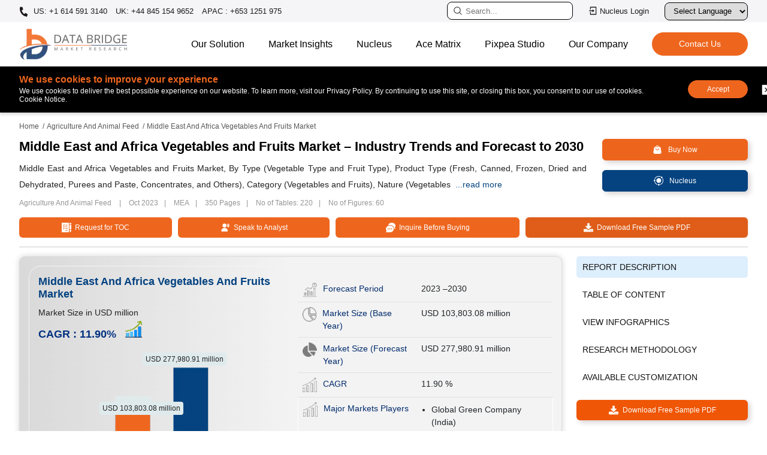

--- FILE ---
content_type: text/html; charset=utf-8
request_url: https://www.databridgemarketresearch.com/reports/middle-east-and-africa-vegetables-and-fruits-market
body_size: 39754
content:

<!DOCTYPE html>
<html lang="en">
<head>
    <meta charset="utf-8" />
    <meta name="viewport" content="width=device-width, initial-scale=1" />
            <meta name="robots" content="index, follow" />
            <meta name="googlebot" content="index">
        <link rel="canonical" href="https://www.databridgemarketresearch.com/reports/middle-east-and-africa-vegetables-and-fruits-market" />
                    <link rel="amphtml" href="/reports/middle-east-and-africa-vegetables-and-fruits-market/amp" />
    <meta name="copyright" content="Data Bridge Market Research, https://www.databridgemarketresearch.com, All right reserved 2026" />
    <title>Middle East and Africa Vegetables and Fruits Market Size, Share, and Industry Report 2030</title>
    <meta name="description" content="The Middle East and Africa Vegetables and Fruits market was valued at USD 103,803.08 million in 2022 and is expected to reach USD 277,980.91 million by 2030, growing at a CAGR of 11.9% (2023-2030)" />
    <meta name="keywords" content="Middle East and Africa Vegetables and Fruits , Middle East and Africa Vegetables and Fruits Market, Middle East and Africa Vegetables and Fruits Market, Middle East and Africa Vegetables and Fruits Market Size, Middle East and Africa Vegetables and Fruits Market Share, Middle East and Africa Vegetables and Fruits Market Trends, Middle East and Africa Vegetables and Fruits Market Growth, Middle East and Africa Vegetables and Fruits Market Outlook, Middle East and Africa Vegetables and Fruits Market Keyplayers, Middle East and Africa Vegetables and Fruits Market Overview, Middle East and Africa Vegetables and Fruits Market Industry, Middle East and Africa Vegetables and Fruits Market Analysis, Middle East and Africa Vegetables and Fruits Market Report" />
    <link rel="shortcut icon" href="https://cdn.databridgemarketresearch.com/assets/images/fav.png" />
    <meta property="og:title" content="Middle East and Africa Vegetables and Fruits Market Size, Share, and Industry Report 2030">
    <meta property="og:description" content="The Middle East and Africa Vegetables and Fruits market was valued at USD 103,803.08 million in 2022 and is expected to reach USD 277,980.91 million by 2030, growing at a CAGR of 11.9% (2023-2030)">
    <meta property="og:url" content="/reports/middle-east-and-africa-vegetables-and-fruits-market">
    <meta property="og:type" content="website">

    <meta name="twitter:card" content="summary">
    <meta name="twitter:site" content="@DBMROfficial">
    <meta name="twitter:title" content="Middle East and Africa Vegetables and Fruits Market Size, Share, and Industry Report 2030">
    <meta name="twitter:description" content="The Middle East and Africa Vegetables and Fruits market was valued at USD 103,803.08 million in 2022 and is expected to reach USD 277,980.91 million by 2030, growing at a CAGR of 11.9% (2023-2030)">
    <meta name="author" content="Data Bridge Market Research, https://www.databridgemarketresearch.com">
                <link rel="alternate" hreflang="x-default" href="https://www.databridgemarketresearch.com/reports/middle-east-and-africa-vegetables-and-fruits-market" />
                    <link rel="alternate" href="https://www.databridgemarketresearch.com/reports/middle-east-and-africa-vegetables-and-fruits-market" hreflang="en" />
                    <link rel="alternate" href="https://www.databridgemarketresearch.com/jp/reports/middle-east-and-africa-vegetables-and-fruits-market" hreflang="ja" />
                    <link rel="alternate" href="https://www.databridgemarketresearch.com/zh/reports/middle-east-and-africa-vegetables-and-fruits-market" hreflang="zh" />
                    <link rel="alternate" href="https://www.databridgemarketresearch.com/ar/reports/middle-east-and-africa-vegetables-and-fruits-market" hreflang="ar" />
                    <link rel="alternate" href="https://www.databridgemarketresearch.com/pt/reports/middle-east-and-africa-vegetables-and-fruits-market" hreflang="pt" />
                    <link rel="alternate" href="https://www.databridgemarketresearch.com/de/reports/middle-east-and-africa-vegetables-and-fruits-market" hreflang="de" />
                    <link rel="alternate" href="https://www.databridgemarketresearch.com/fr/reports/middle-east-and-africa-vegetables-and-fruits-market" hreflang="fr" />
                    <link rel="alternate" href="https://www.databridgemarketresearch.com/es/reports/middle-east-and-africa-vegetables-and-fruits-market" hreflang="es" />
                    <link rel="alternate" href="https://www.databridgemarketresearch.com/ko/reports/middle-east-and-africa-vegetables-and-fruits-market" hreflang="ko" />
                    <link rel="alternate" href="https://www.databridgemarketresearch.com/ru/reports/middle-east-and-africa-vegetables-and-fruits-market" hreflang="ru" />

    <!-- Preconnect / DNS Prefetch -->
    <link rel="dns-prefetch" href="https://cdn.databridgemarketresearch.com">
    <link rel="preconnect" href="https://cdn.databridgemarketresearch.com" crossorigin>

    <!-- Preload important image -->
    <link rel="preload" href="https://cdn.databridgemarketresearch.com/assets/images/dbmr-logo.webp" as="image">

    <!-- Preload important image -->
    <link rel="stylesheet" href="https://cdnjs.cloudflare.com/ajax/libs/bootstrap/5.0.1/css/bootstrap.min.css">
    <link rel="stylesheet" href="https://cdn.databridgemarketresearch.com/assets/css/header-footer-v2.css">

    <!-- NON‑CRITICAL CSS (optimized with print hack) -->
    <link rel="preload" href="https://cdn.databridgemarketresearch.com/assets/css/animate.css" as="style">
    <link rel="stylesheet" href="https://cdn.databridgemarketresearch.com/assets/css/animate.css" media="print" onload="this.media='all'">
    <noscript>
        <link rel="stylesheet" href="https://cdn.databridgemarketresearch.com/assets/css/animate.css">
    </noscript>
    <link rel="preload" href="https://cdn.databridgemarketresearch.com/assets/css/owl.carousel.min.css" as="style">
    <link rel="stylesheet" href="https://cdn.databridgemarketresearch.com/assets/css/owl.carousel.min.css" media="print" onload="this.media='all'">
    <noscript>
        <link rel="stylesheet" href="https://cdn.databridgemarketresearch.com/assets/css/owl.carousel.min.css">
    </noscript>
    
        <script type="application/ld+json">
    {
      "@context": "https://schema.org",
      "@type": "Organization",
      "name": "Data Bridge Market Research",
      "url": "https://www.databridgemarketresearch.com/",
      "logo": "https://www.databridgemarketresearch.com/assets/images/dbmr-logo.webp",
      "sameAs" : [ "https://www.instagram.com/data_bridge_market_research/",
          "https://www.linkedin.com/company/data-bridge-market-research",
          "https://twitter.com/DBMROfficial"]
    }
</script>
<script type="application/ld+json">
    {
      "@context": "https://schema.org",
      "@type": "WebSite",
      "url": "https://www.databridgemarketresearch.com/",
      "potentialAction": {
        "@type": "SearchAction",
        "target": "https://www.databridgemarketresearch.com/reports?q={search_term_string}",
        "query-input": "required name=search_term_string"
      }
    }
</script>

    <!-- Google Tag Manager -->
    <script>
        (function(w,d,s,l,i){w[l]=w[l]||[];w[l].push({'gtm.start':
        new Date().getTime(),event:'gtm.js'});var f=d.getElementsByTagName(s)[0],
        j=d.createElement(s),dl=l!='dataLayer'?'&l='+l:'';j.async=true;j.src=
        'https://www.googletagmanager.com/gtm.js?id='+i+dl;f.parentNode.insertBefore(j,f);
        })(window,document,'script','dataLayer','GTM-5KWKS3L');</script>
    <!-- End Google Tag Manager -->
    <script>
        var ReportDirectoryName = "reports";
    </script>
</head>
<body>
    <div id="google_translate_element"></div>
    <!-- Google Tag Manager (noscript) -->
    <noscript>
        <iframe src="https://www.googletagmanager.com/ns.html?id=GTM-5KWKS3L" height="0" width="0" style="display:none;visibility:hidden"></iframe>
    </noscript>
    <!-- End Google Tag Manager (noscript) -->

    <header id="header">
    <div class="navigate_bar mobile">
        <div class="navbar-top">
            <a class="navbar-brand js-mobile-brand" href="/"><img alt="Data Bridge Market Research" src="https://cdn.databridgemarketresearch.com/assets/images/dbmr-logo.webp" width="150" height="43"></a>
            <div class="d-flex align-items-center">
                <button data-bs-toggle="modal" data-bs-target="#searchModal" id="serarchbuttonMob" class="site-searcher js-header-search" title="Search">
                    <span class="icon icon-search">
                        <svg width="16" height="16" clip-rule="evenodd" fill-rule="evenodd" stroke-linejoin="round" stroke-miterlimit="2" viewBox="0 0 24 24" xmlns="http://www.w3.org/2000/svg" fill="#000"><path d="m15.97 17.031c-1.479 1.238-3.384 1.985-5.461 1.985-4.697 0-8.509-3.812-8.509-8.508s3.812-8.508 8.509-8.508c4.695 0 8.508 3.812 8.508 8.508 0 2.078-.747 3.984-1.985 5.461l4.749 4.75c.146.146.219.338.219.531 0 .587-.537.75-.75.75-.192 0-.384-.073-.531-.22zm-5.461-13.53c-3.868 0-7.007 3.14-7.007 7.007s3.139 7.007 7.007 7.007c3.866 0 7.007-3.14 7.007-7.007s-3.141-7.007-7.007-7.007z" fill-rule="nonzero" /></svg>
                    </span>
                </button>
                <div id="menuToggle" class="desktop-hamburger hamburger">
                    <input type="checkbox" id="menuToggleCheckbox">
                    <label for="menuToggleCheckbox" class="visually-hidden">Toggle menu</label>
                    <span class="hamburger_icon"></span>
                </div>
            </div>
        </div>
        <ul id="menu_bar" class="js_mobile_navigation">
            <li>
                <div class="navigate_bar-mob">
                    <a rel="nofollow" href="https://dbmrcloud.databridgemarketresearch.com/database/auth/login" target="_blank" class="btn-signin btn-xs cloud_login" title="Nucleus Login">
                        <svg class="svg-icon" viewBox="0 0 24 24" width="20" height="20" fill="#000">
                            <path d="M4 15h2v5h12V4H6v5H4V3a1 1 0 0 1 1-1h14a1 1 0 0 1 1 1v18a1 1 0 0 1-1 1H5a1 1 0 0 1-1-1v-6zm6-4V8l5 4-5 4v-3H2v-2h8z"></path>
                        </svg>
                        Nucleus Login
                    </a>
                </div>
            </li>
            <li class="nav-item js_back">
                <a class="nav-link js_nav_item_back active" aria-current="page" href="javascript:;">Home</a>
            </li>
            <li class="nav-item dropdown">
                <a class="nav-link js_nav-link dropdown-toggle" href="javascript:;" id="navbarDropdown" role="button" data-bs-toggle="dropdown" aria-expanded="false">
                    Our Solution
                </a>
                <ul class="dropdown-menu js_nav-megamenu first_menu" aria-labelledby="navbarDropdown">
                    <li class="h2__head">Our Solution</li>
                    <li class="navlist-heading dropdown">
                        <a class="subchild-dropdown link_subpage dropdown-toggle" href="javascript:;" id="navbarDropdown" role="button" data-bs-toggle="dropdown" aria-expanded="false">Reports</a>
                        <ul class="second_menu">
                            <li class="h2__subhead">Reports</li>
                            <li><a href="/category/healthcare">Healthcare</a></li>
                            <li><a href="/category/ict">ICT</a></li>
                            <li><a href="/category/food-and-beverage">Food & Beverage</a></li>
                            <li><a href="/category/chemical-and-materials">Chemical & Materials</a></li>
                            <li><a href="/category/semiconductors-and-electronics">Semiconductors and Electronics</a></li>
                            <li><a href="/category/automotive">Automotive</a></li>
                            <li><a href="/category/materials-and-packaging">Materials & packaging</a></li>
                            <li><a href="/category/fmcg">FMCG</a></li>
                            <li><a href="/category/agriculture-and-animal-feed">Agriculture & Animal Feed</a></li>
                            <li><a href="/category/industrial-automation">Industrial Automation</a></li>
                            <li><a href="/category/oil-gas-and-energy">OIL, GAS & ENERGY</a></li>
                        </ul>
                    </li>
                    <li class="navlist-heading"><a href="/consulting/procurement-consulting" class="link_subpage">Procurement Consulting</a></li>
                    <li class="navlist-heading"><a href="/consulting/company-analysis" class="link_subpage">Company Profile Analysis</a></li>
                    <li class="navlist-heading"><a href="/dbmr-primary-research" class="link_subpage">Primary Research</a></li>
                    <li class="navlist-heading"><a href="/dbmr-pharma-insights" class="link_subpage">Pharma Insights</a></li>
                </ul>
            </li>
            <li class="nav-item dropdown">
                <a class="nav-link js_nav-link dropdown-toggle" href="javascript:;" id="navbarDropdown" role="button" data-bs-toggle="dropdown" aria-expanded="false">
                    Market Insights
                </a>
                <ul class="dropdown-menu js_nav-megamenu first_menu" aria-labelledby="navbarDropdown">
                    <li class="h2__head"> Market Insights</li>
                    <li class="navlist-heading"><a href="/news" class="link_subpage">News</a></li>
                    <li class="navlist-heading"><a href="/press-release" class="link_subpage">Press Release</a></li>
                    <li class="nanavlist-heading"><a href="/infographic" class="link_subpage">Infographics</a></li>
                    <li class="navlist-heading"><a href="/articles" class="link_subpage">Articles</a></li>
                    <li class="navlist-heading"><a href="/whitepaper" class="link_subpage">White Paper</a></li>
                    <li class="navlist-heading"><a href="/case-studies" class="link_subpage">Case Studies</a></li>
                    <li class="navlist-heading"><a href="/business-case-studies" class="link_subpage">Business Case Studies</a></li>
                    <li class="navlist-heading"><a href="/newsletter" class="link_subpage">Newsletter</a></li>
                </ul>
            </li>
            <li class="nav-item">
                <a href="/nucleus.html" class="nav-link js_nav-link">Nucleus</a>
            </li>
            <li class="nav-item">
                <a class="nav-link js_nav-link" href="/acematrix">Ace Matrix</a>
            </li>
            <li class="nav-item">
                <a class="nav-link js_nav-link" href="https://www.pixpeastudios.com/" target="_blank">Pixpea Studio</a>
            </li>
            <li class="nav-item dropdown">
                <a class="nav-link js_nav-link dropdown-toggle" href="javascript:;" id="navbarDropdown" role="button" data-bs-toggle="dropdown" aria-expanded="false">
                    Our Company
                </a>
                <ul class="dropdown-menu js_nav-megamenu first_menu" aria-labelledby="navbarDropdown">
                    <li class="h2__head">Our Company</li>
                    <li class="navigation-list-heading"><a href="/about-us" class="link_subpage"> About Us</a></li>
                    <li class="navigation-list-heading"><a href="/careers" class="link_subpage"> Careers</a></li>
                    <li class="navigation-list-heading"><a href="#" class="link_subpage">Company News Room</a></li>
                    <li class="navigation-list-heading"><a href="#" class="link_subpage">Investor Relations</a></li>
                </ul>
            </li>
            <li class="nav-item">
                <a class="nav-link js_nav-link" href="/contact">Contact</a>
            </li>
        </ul>
    </div>
    <div class="topnav">
        <div class="container">
            <div class="top-bar">
                <ul class="top-contact">
                    <li>
                        <a href="tel:+16145913140" rel="nofollow" class="call">
                            <svg aria-hidden="true" width="15px" height="15px" color="#fff" focusable="false" data-prefix="fas" data-icon="phone-alt" role="img" xmlns="http://www.w3.org/2000/svg" viewBox="0 0 512 512" class="svg-inline--fa fa-phone-alt fa-w-16">
                                <path fill="currentColor" d="M497.39 361.8l-112-48a24 24 0 0 0-28 6.9l-49.6 60.6A370.66 370.66 0 0 1 130.6 204.11l60.6-49.6a23.94 23.94 0 0 0 6.9-28l-48-112A24.16 24.16 0 0 0 122.6.61l-104 24A24 24 0 0 0 0 48c0 256.5 207.9 464 464 464a24 24 0 0 0 23.4-18.6l24-104a24.29 24.29 0 0 0-14.01-27.6z" class=""></path>
                            </svg>
                            US: +1 614 591 3140
                        </a>
                        <a href="tel:+448451549652" rel="nofollow"> UK: +44 845 154 9652</a>
                        <a href="tel:+6531251975" rel="nofollow"> APAC : +653 1251 975</a>
                    </li>
                </ul>
                <ul class="tapactions">
                    <li>
                        <a data-bs-toggle="modal" data-bs-target="#searchModal" id="serarchbutton" class="serarchbutton_cls" title="Search">
                            <svg width="16" height="16" clip-rule="evenodd" fill-rule="evenodd" stroke-linejoin="round" stroke-miterlimit="2" viewBox="0 0 24 24" xmlns="http://www.w3.org/2000/svg" fill="#fff"><path d="m15.97 17.031c-1.479 1.238-3.384 1.985-5.461 1.985-4.697 0-8.509-3.812-8.509-8.508s3.812-8.508 8.509-8.508c4.695 0 8.508 3.812 8.508 8.508 0 2.078-.747 3.984-1.985 5.461l4.749 4.75c.146.146.219.338.219.531 0 .587-.537.75-.75.75-.192 0-.384-.073-.531-.22zm-5.461-13.53c-3.868 0-7.007 3.14-7.007 7.007s3.139 7.007 7.007 7.007c3.866 0 7.007-3.14 7.007-7.007s-3.141-7.007-7.007-7.007z" fill-rule="nonzero" /></svg>
                            <input type="text" class="search" placeholder="Search..." readonly />
                        </a>
                    </li>
                    <li>
                        <a rel="nofollow" href="https://dbmrcloud.databridgemarketresearch.com/database/auth/login" target="_blank" class="btn-signin btn-xs" title="Nucleus Login">
                            <svg class="svg-icon" viewBox="0 0 24 24" width="16" height="16" fill="#fff">
                                <path d="M4 15h2v5h12V4H6v5H4V3a1 1 0 0 1 1-1h14a1 1 0 0 1 1 1v18a1 1 0 0 1-1 1H5a1 1 0 0 1-1-1v-6zm6-4V8l5 4-5 4v-3H2v-2h8z"></path>
                            </svg>
                            Nucleus Login
                        </a>
                    </li>
                    <li>
                        <div class="language-selector">
                            <label for="languageDropdown" class="sr-only">Select Language</label>
                            <select id="languageDropdown" onchange="changeLanguage()">
                                <option value="">Select Language</option>
                                <option value="">English</option>
                                <option value="ar">عربي</option>
                                <option value="jp">日本語</option>
                                <option value="de">German</option>
                                <option value="es">Española</option>
                                <option value="fr">Français</option>
                                <option value="ko">한국인</option>
                                <option value="pt">Português</option>
                                <option value="ru">Русский</option>
                                <option value="zh">中国人</option>
                            </select>
                        </div>
                    </li>

                </ul>
            </div>
        </div>
    </div>
    <div class="content">
        <nav class="navbar navbar-expand-lg navbar-light bg-light">
            <div class="container">
                <button class="site-search js-header-search">
                    <span class="icon icon-search">
                        <svg width="16" height="16" clip-rule="evenodd" fill-rule="evenodd" stroke-linejoin="round" stroke-miterlimit="2" viewBox="0 0 24 24" xmlns="http://www.w3.org/2000/svg" fill="#000"><path d="m15.97 17.031c-1.479 1.238-3.384 1.985-5.461 1.985-4.697 0-8.509-3.812-8.509-8.508s3.812-8.508 8.509-8.508c4.695 0 8.508 3.812 8.508 8.508 0 2.078-.747 3.984-1.985 5.461l4.749 4.75c.146.146.219.338.219.531 0 .587-.537.75-.75.75-.192 0-.384-.073-.531-.22zm-5.461-13.53c-3.868 0-7.007 3.14-7.007 7.007s3.139 7.007 7.007 7.007c3.866 0 7.007-3.14 7.007-7.007s-3.141-7.007-7.007-7.007z" fill-rule="nonzero" /></svg>
                    </span>
                </button>
                <a class="navbar-brand" href="/"><img alt="Data Bridge Market Research" src="https://cdn.databridgemarketresearch.com/assets/images/dbmr-logo.webp" width="180" height="52" loading="lazy"></a>
                <div class="hamburger js_header_hamburger loaded">
                    <span class="hamburger_icon"></span>
                </div>
                <div class="navigation-global-nav js_header_nav">
                    <ul class="navbar-nav">
                        <li class="nav-item js_nav_item">
                            <a class="nav-link js_nav_link has_childern" href="javascript:;">Our Solution</a>
                            <div class="js_navigation-megamenu js_first_menu">
                                <div class="container">
                                    <div class="navigation-megamenu-container">
                                        <div class="navigation-row">
                                            <div class="navigation-col">
                                                <span class="navigation-list-heading">Reports</span>
                                                <a href="/category/healthcare">Healthcare</a>
                                                <a href="/category/ict">ICT</a>
                                                <a href="/category/food-and-beverage">Food & Beverage</a>
                                                <a href="/category/chemical-and-materials">Chemical & Materials</a>
                                                <a href="/category/semiconductors-and-electronics">Semiconductors and Electronics</a>
                                            </div>
                                            <div class="navigation-col">
                                                <a href="/category/automotive">Automotive</a>
                                                <a href="/category/materials-and-packaging">Materials & packaging</a>
                                                <a href="/category/fmcg">FMCG</a>
                                                <a href="/category/agriculture-and-animal-feed">Agriculture & Animal Feed</a>
                                                <a href="/category/industrial-automation">Industrial Automation</a>
                                                <a href="/category/oil-gas-and-energy">OIL, GAS & ENERGY</a>
                                            </div>
                                            <div class="navigation-col">
                                                <a href="/consulting/procurement-consulting" class="navigation-list-heading">Procurement Consulting</a>
                                                <a href="/consulting/company-analysis" class="navigation-list-heading">Company Profile Analysis</a>
                                                <a href="/dbmr-primary-research" class="navigation-list-heading">Primary Research</a>
                                                <a href="/dbmr-pharma-insights" class="navigation-list-heading">Pharma Insights</a>
                                            </div>
                                        </div>
                                    </div>
                                </div>
                            </div>
                        </li>
                        <li class="nav-item dropdown_item">
                            <a class="nav-link js_nav_link hvr_dropdown" href="javascript:;">Market Insights</a>
                            <ul class="dropdown-hvr">
                                <li><a href="/news">News</a></li>
                                <li><a href="/press-release">Press Release</a></li>
                                <li><a href="/infographic">Infographics</a></li>
                                <li><a href="/articles">Articles</a></li>
                                <li><a href="/whitepaper">White Paper</a></li>
                                <li><a href="/case-studies">Case Studies</a></li>
                                <li><a href="/business-case-studies">Business Case Studies</a></li>
                                <li><a href="/newsletter">Newsletter</a></li>                                
                            </ul>
                        </li>
                        <li class="nav-item">
                            <a class="nav-link js_nav-link nav_link_page" href="/nucleus.html">Nucleus</a>
                        </li>
                        <li class="nav-item">
                            <a class="nav-link js_nav-link nav_link_page" href="/acematrix">Ace Matrix</a>
                        </li>
                        <li class="nav-item">
                            <a class="nav-link js_nav-link nav_link_page" href="https://www.pixpeastudios.com/" target="_blank">Pixpea Studio</a>
                        </li>
                        <li class="nav-item dropdown_item">
                            <a class="nav-link js_nav_link hvr_dropdown" href="javascript:;">Our Company</a>
                            <ul class="dropdown-hvr">
                                <li><a href="/about-us">About Us</a></li>
                                <li><a href="/careers">Careers</a></li>
                                <li><a href="#">Company News Room</a></li>
                                <li><a href="#">Investor Relations</a></li>
                            </ul>
                        </li>
                        <li class="nav-item contact_buttons d-flex align-items-center">
                            <a href="/contact" class="theme-button-one nav_link_page">
                                <span>
                                    Contact Us
                                    <span class="rightArrow">></span>
                                </span>
                            </a>
                        </li>
                    </ul>
                </div>
            </div>
        </nav>
    </div>
    


<nav id="cookieConsent" style="display: none" class="cookie-banner cookie-notice" role="alert">
    <div class="container">
        <div class="cookies">
            <div class="cookie-content">
                <p class="coockieTitle">We use cookies to improve your experience </p>
                <p>We use cookies to deliver the best possible experience on our website. To learn more, visit our Privacy Policy. By continuing to use this site, or closing this box, you consent to our use of cookies. Cookie Notice.</p>
            </div>
            <div class="cookie-accept">
                <button class="btn-accept cookie_accept" data-cookie-string=".AspNet.Consent=yes; expires=Thu, 21 Jan 2027 11:40:28 GMT; path=/">Accept</button>
                <button class="btn-decline close_cookie" aria-labelledby="decline-cookies">
                    <svg clip-rule="evenodd" fill-rule="evenodd" stroke-linejoin="round" stroke-miterlimit="2" viewBox="0 0 24 24" xmlns="http://www.w3.org/2000/svg">
                        <path d="m21 3.998c0-.478-.379-1-1-1h-16c-.62 0-1 .519-1 1v16c0 .621.52 1 1 1h16c.478 0 1-.379 1-1zm-8.991 6.932 2.717-2.718c.146-.146.338-.219.53-.219.405 0 .751.325.751.75 0 .193-.073.384-.219.531l-2.718 2.717 2.728 2.728c.147.147.22.339.22.531 0 .427-.349.75-.75.75-.192 0-.384-.073-.531-.219l-2.728-2.728-2.728 2.728c-.146.146-.339.219-.531.219-.401 0-.75-.323-.75-.75 0-.192.073-.384.22-.531l2.728-2.728-2.722-2.722c-.146-.147-.219-.338-.219-.531 0-.425.346-.749.75-.749.192 0 .384.073.53.219z" fill-rule="nonzero" />
                    </svg>
                </button>
                <span id="decline-cookies" class="visually-hidden">Decline cookies</span>            
            </div>
        </div>
    </div>
</nav>
</header>
    

    <script type="application/ld+json">
        {
            "@context": "https://schema.org",
            "@type": "FAQPage",
            "mainEntity": [

                                        {
                                            "@type": "Question",
                                            "name": "How big is the Middle East and Africa vegetables and fruits market?",
                                            "acceptedAnswer": {
                                                "@type": "Answer",
                                                "text": "The Middle East and Africa vegetables and fruits market size will be worth USD 2,77,980.91 million by 2030"
                                            }
                                        }
            ,
                                        {
                                            "@type": "Question",
                                            "name": "What is the growth rate of the Middle East and Africa vegetables and fruits market?",
                                            "acceptedAnswer": {
                                                "@type": "Answer",
                                                "text": "The growth rate of the vegetables and fruits market is 11.9% in the forecast period by 2030."
                                            }
                                        }
            ,
                                        {
                                            "@type": "Question",
                                            "name": "What are the growth drivers of the Middle East and Africa vegetables and fruits market?",
                                            "acceptedAnswer": {
                                                "@type": "Answer",
                                                "text": "Rising health consciousness, urbanization, and changing lifestyles &amp; government initiatives to promote agriculture are the growth drivers of the Middle East and Africa vegetables and fruits market."
                                            }
                                        }
            ,
                                        {
                                            "@type": "Question",
                                            "name": "What are the factors on which the Middle East and Africa vegetables and fruits market research is based on?",
                                            "acceptedAnswer": {
                                                "@type": "Answer",
                                                "text": "Type, product type, category, nature, flavor, form, packaging, distribution channel, and end-user are the factors on which the Middle East and Africa vegetables and fruits market research is based."
                                            }
                                        }
            ,
                                        {
                                            "@type": "Question",
                                            "name": "What are the latest developments in the Middle East and Africa vegetables and fruits market? ",
                                            "acceptedAnswer": {
                                                "@type": "Answer",
                                                "text": "Middle East and Africa vegetables and fruits market are Global Green Company (India), Total Produce (Ireland), Fresh Del Monte Produce Inc (U.S.), Barfoots (U.K.), Nationwide Produce Plc (U.K.), Fesa UK Ltd (U.K.), STIRFRESH (U.K.), K&#xFC;hne &#x2B; Heitz (Netherlands), Wealmoor Ltd (U.K.), Abbey View Produce (U.K.), Agrial sur les r&#xE9;seaux sociaux (France), Burgess Farms (U.S.), Kiril Mischeff (U.K.), Kettle Produce Ltd (U.K.), Natural Vegetable Company (U.K.), MyFresh (U.K.), Watts Farms Fresh Produce Holdings Ltd (U.K.), S&amp;A Group Holdings Limited (U.K.), Fruco PLC (U.K.), Fruktana (Sweden), IQF Foods Private Ltd., INC. (India), Fresh Fruits Company (U.A.E.), DGM Growers (U.S.), RBOrganic Ltd (U.K.), Greenyard (Belgium).&#xD;&#xA;&#xD;&#xA;"
                                            }
                                        }
            ]
        }
    </script>
<script type="application/ld+json">
    {
        "@context": "https://schema.org",
        "@type": "BreadcrumbList",
        "itemListElement": [
            {
                "@type": "ListItem",
                "position": 1,
                "item": {
                    "@id": "https://www.databridgemarketresearch.com",
                    "name": "Home"
                }
            },
            {
                "@type": "ListItem",
                "position": 2,
                "item": {
                    "@id": "https://www.databridgemarketresearch.com/report-category/agriculture-and-animal-feed",
                    "name": "Agriculture And Animal Feed"
                }
            },
            {
                "@type": "ListItem",
                "position": 3,
                "item": {
                    "@id": "https://www.databridgemarketresearch.com/reports/middle-east-and-africa-vegetables-and-fruits-market",
                    "name": "Middle East and Africa Vegetables and Fruits Market – Industry Trends and Forecast to 2030"
                }
            }
        ]
    }
</script>
        <script type="application/ld+json">
            {
              "@context": "https://schema.org",
              "@type": "Dataset",
              "name": "Middle East and Africa Vegetables and Fruits Market – Industry Trends and Forecast to 2030",
              "description": "\r\n\r\n\r\nAttribute / Metric\r\nDetails\r\n\r\n\r\nForecast Period\r\n2023-2030\r\n\r\n\r\nMarket Size (Base Year)\r\nUSD 103,803.08 USD million\r\n\r\n\r\nMarket Size (Forecast Year)\r\nUSD 277,980.91 USD million\r\n\r\n\r\nCAGR\r\n0.119% (2023 - 2030)\r\n\r\n\r\nMajor Markets Players\r\nGlobal Green Company (India),  Total Produce (Ireland),  Fresh Del Monte Produce Inc (U.S.),  Barfoots (U.K.),  Nationwide Produce Plc (U.K.),  Fesa UK Ltd (U.K.),  STIRFRESH\r\n\r\n\r\nDescription\r\nMiddle East and Africa Vegetables and Fruits Market, By Type (Vegetable Type and Fruit Type), Product Type (Fresh, Canned, Frozen, Dried and Dehydrated, Purees and Paste, Concentrates, and Others), Category (Vegetables and Fruits), Nature (Vegetables and Fruits), Flavour (Vegetables and Fruits), Form, (Vegetables and Fruits), Packaging (Pouches, Tray, Bags, Cans, Jar, Boxes, and Others), End-User (Retail/Household and Food Service), Distribution Channel (Store Based Retailers and Non-Store Based Retailers) – Industry Trends and Forecast to 2030.
\r\n",
              "url": "https://www.databridgemarketresearch.com/reports/middle-east-and-africa-vegetables-and-fruits-market",
              "license": "https://www.databridgemarketresearch.com/privacy-policy",
              "distribution": [
                {
                  "@type": "DataDownload",
                  "encodingFormat": "pdf,excel,csv,ppt",
                  "contentUrl": "https://www.databridgemarketresearch.com"
                }
              ],
              "creator": {
                "@type": "Organization",
                "url": "https://www.databridgemarketresearch.com/#organization",
                "name": "Data Bridge Market Research",
                "logo": {
                  "@type": "ImageObject",
                  "url": "https://www.databridgemarketresearch.com/assets/images/dbmr-logo.webp"
                }
              },
              "temporalCoverage": "2023 - 2030",
              "spatialCoverage": "MEA"
            }
        </script>
<!-- Star Rating -->
    <script type="application/ld+json">
        {
          "@context": "https://schema.org",
          "@type": "WebPage",
          "name": "Middle East And Africa Vegetables And Fruits Market Report - Product Page",
          "breadcrumb": "Home > Agriculture And Animal Feed > Middle East and Africa Vegetables and Fruits Market – Industry Trends and Forecast to 2030",
          "mainEntity": {
            "@type": "Product",
            "name": "Middle East and Africa Vegetables and Fruits Market – Industry Trends and Forecast to 2030",
            "description": "The Middle East and Africa Vegetables and Fruits market was valued at USD 103,803.08 million in 2022 and is expected to reach USD 277,980.91 million by 2030, growing at a CAGR of 11.9% (2023-2030)",
            "sku": "dbmr-65794",
            "mpn": "dbmr-65794",
            "category": "Agriculture And Animal Feed Market Reports",
            "brand": {
              "@type": "Organization",
              "name": "Data Bridge Market Research"
            },
            "image": "https://www.databridgemarketresearch.com/images/category/2020/0912a281-aa67-45eb-b45d-8ffbb5fa188b.jpg",
            "review": {
              "@type": "Review",
              "author": {
                "@type": "Organization",
                "name": "Data Bridge Market Research"
              },
              "datePublished": "10/18/2023 00:00:00",
              "reviewBody": "An essential report for Agriculture And Animal Feed. Offers clear insights, strong data, and actionable forecasts.",
              "reviewRating": {
                "@type": "Rating",
                "ratingValue": "4.5",
                "bestRating": "5"
              }
            },
            "aggregateRating": {
              "@type": "AggregateRating",
              "ratingValue": "4.5",
              "reviewCount": "51"
            },
            "offers": {
              "@type": "Offer",
              "priceCurrency": "USD",
              "price": "3500.00",
              "priceValidUntil": "2030-12-31",
              "itemCondition": "https://schema.org/NewCondition",
              "availability": "https://schema.org/InStock",
              "url": "https://www.databridgemarketresearch.com/reports/middle-east-and-africa-vegetables-and-fruits-market",
              "seller": {
                "@type": "Organization",
                "name": "Data Bridge Market Research"
              }
            }
          }
        }
    </script>

<link rel="stylesheet" href="https://cdn.databridgemarketresearch.com/assets/css/report-details-v5.css">
    <style>
        .mappedReport.industryRelated li a,.mappedReport.relatedBlogs li,.mappedReport.relatedReports li{padding:10px;border-bottom:1px solid #ddd}.mappedReport.industryRelated li:hover a{color:#044280!important;transition:color .3s;border-radius:4px}.mappedReport.industryRelated{list-style:none;padding:0;margin:0}.mappedReport.industryRelated li:last-child,.mappedReport.relatedBlogs li:last-child,.mappedReport.relatedReports li:last-child{border-bottom:none}.mappedReport.industryRelated li a{text-decoration:none;color:#333;display:block}.mappedReport.industryRelated li a i{margin-right:8px;color:#007bff;font-size:1rem;display:none}.mappedReport.relatedBlogs,.mappedReport.relatedReports{max-height:240px;overflow-y:auto;padding:0;margin:0;list-style:none}
    </style>
<div id="rd_viewHeader" class="rd_detailviewHeader">
    <div class="add-flex container">
        <div class="rd_meta">
            <p class="rdTitle">Middle East and Africa Vegetables and Fruits Market – Industry Trends and Forecast to 2030</p>
        </div>
        <div class="sticky-btns-wrap">
            <a rel="nofollow" href="/customization/middle-east-and-africa-vegetables-and-fruits-market" class="btn-sample btn-customize"><img src="https://cdn.databridgemarketresearch.com/assets/images/customize.webp" alt="Customize Your Report" class="img-fluid" width="16" height="16" /><span> Customize Your Report</span></a>
            <a rel="nofollow" href="/checkout/buy/middle-east-and-africa-vegetables-and-fruits-market/compare-licence" class="btn-sample btn-buyNow"><img src="https://cdn.databridgemarketresearch.com/assets/images/shopping-white.webp" alt="Buy Now" class="img-fluid" width="16" height="16" /><span> Buy Now</span></a>
            <a rel="nofollow" href="/request-a-sample/?dbmr=middle-east-and-africa-vegetables-and-fruits-market" class="btn-sample free_sample animated-button"><img src="https://cdn.databridgemarketresearch.com/assets/images/download-drive.webp" alt="Free Sample Report" class="img-fluid" width="16" height="16" /><span> Free Sample Report</span></a>
        </div>
    </div>
</div>
<div class="breadcrumbs-hero">
    <div class="container">
        <a href="/">Home</a>
        <a href="/report-category/agriculture-and-animal-feed">Agriculture And Animal Feed</a>
        <span>Middle East And Africa Vegetables And Fruits Market</span>
    </div>
</div>
<div class="fixed-bottom-div">
    <a rel="nofollow" href="/toc/?dbmr=middle-east-and-africa-vegetables-and-fruits-market" class="btn-sample btn-buyNow"><img src="https://cdn.databridgemarketresearch.com/assets/images/request.webp" alt="Request for TOC" class="img-fluid" width="16" height="16" /><span> Request for TOC</span></a>
    <a rel="nofollow" href="/speak-to-analyst/?dbmr=middle-east-and-africa-vegetables-and-fruits-market" class="btn-sample btn-buyNow"><img src="https://cdn.databridgemarketresearch.com/assets/images/speak.webp" alt="Speak to Analyst" class="img-fluid" width="16" height="16" /><span>  Speak to Analyst</span></a>
    <a rel="nofollow" href="/request-a-sample/?dbmr=middle-east-and-africa-vegetables-and-fruits-market" class="btn-sample free_sample animated-button"><img src="https://cdn.databridgemarketresearch.com/assets/images/download-drive.webp" alt="Free Sample Report" class="img-fluid" width="16" height="16" /><span> Free Sample Report</span></a>
    <a rel="nofollow" href="/inquire-before-buying/?dbmr=middle-east-and-africa-vegetables-and-fruits-market" class="btn-sample btn-buyNow"><img src="https://cdn.databridgemarketresearch.com/assets/images/chat.webp" alt="Inquire Before Buying" class="img-fluid" width="16" height="16" /><span> Inquire Before</span></a>
    <a rel="nofollow" href="/checkout/buy/middle-east-and-africa-vegetables-and-fruits-market/compare-licence" class="btn-sample btn-buyNow"><img src="https://cdn.databridgemarketresearch.com/assets/images/shopping-white.webp" alt="Buy Now" class="img-fluid" width="16" height="16" /><span> Buy Now</span></a>
</div>
<section class="rd_page_data_details">
    <div class="rd-details">
        <div class="container">
            <div class="rd-header">
                <div class="page-title">
                    <h1>Middle East and Africa Vegetables and Fruits Market – Industry Trends and Forecast to 2030</h1>
                    <div class="add-read-more show-less-content mb-2">
                        <p><p>Middle East and Africa Vegetables and Fruits Market, By Type (Vegetable Type and Fruit Type), Product Type (Fresh, Canned, Frozen, Dried and Dehydrated, Purees and Paste, Concentrates, and Others), Category (Vegetables and Fruits), Nature (Vegetables and Fruits), Flavour (Vegetables and Fruits), Form, (Vegetables and Fruits), Packaging (<a href="https://www.databridgemarketresearch.com/reports/global-pouches-market">Pouches</a>, Tray, Bags, Cans, Jar, Boxes, and Others), End-User (Retail/Household and Food Service), Distribution Channel (Store Based Retailers and Non-Store Based Retailers) &ndash; Industry Trends and Forecast to 2030.</p>
</p>
                    </div>
                    <ul class="rd-meta-details">
                        <li> Agriculture And Animal Feed </li>
                        <li> Oct 2023</li>
                        <li>MEA</li>
                        <li> 350 Pages</li>
                        <li> No of Tables: 220</li>
                        <li> No of Figures: 60</li>
                    </ul>
                </div>
              
                  <!-- Analyst Details Modal -->
<div class="modal fade" id="showAnalystModal" tabindex="-1" aria-labelledby="analystModalLabel" aria-hidden="true">
    <div class="modal-dialog">
        <div class="modal-content">
            <div class="modal-header">
                <button type="button" class="close" data-bs-dismiss="modal" aria-label="Close"><span aria-hidden="true" class="">×</span></button>
            </div>
            <div class="modal-body">
            </div>
        </div>
    </div>
</div>

                <div class="purchase-reports">
                    <div class="rpButtons">
                        <a rel="nofollow" href="/checkout/buy/middle-east-and-africa-vegetables-and-fruits-market/compare-licence" id="buyNow" class="btn-byLink btn-buyNow"><img src="https://cdn.databridgemarketresearch.com/assets/images/shopping-white.webp" alt="Buy Now" width="16" height="16" class="img-fluid" /><span> Buy Now</span></a>
                        <a rel="nofollow" href="/request-a-sample/?dbmr=middle-east-and-africa-vegetables-and-fruits-market" id="buyNow" class="btn-byLink btn-buyNow requestSample"><img src="https://cdn.databridgemarketresearch.com/assets/images/download-drive.webp" alt="Request for Sample" width="16" height="16" class="img-fluid" /><span> Request for Sample</span></a>
                    </div>
                    <a href="/nucleus.html" id="nucleusBtn" class="btn-byLink btn-buyNow mt-3"><img src="https://cdn.databridgemarketresearch.com/assets/images/nucleus-icon.webp" alt="Nucleus" width="16" height="16" class="img-fluid" /><span> Nucleus</span></a>
                </div>
            </div>
            <ul class="action_toc_btns mobHide">
                <li>
                    <a rel="nofollow" href="/toc/?dbmr=middle-east-and-africa-vegetables-and-fruits-market" class="btn-byLink"><img src="https://cdn.databridgemarketresearch.com/assets/images/request.webp" alt="Request for TOC" width="16" height="16" class="img-fluid">&nbsp; Request for TOC</a>
                </li>
                <li>
                    <a rel="nofollow" href="/speak-to-analyst/?dbmr=middle-east-and-africa-vegetables-and-fruits-market" class="btn-byLink"><img src="https://cdn.databridgemarketresearch.com/assets/images/speak.webp" alt="Speak to Analyst" width="16" height="16" class="img-fluid">&nbsp; Speak to Analyst</a>
                </li>
                <li>
                    <a rel="nofollow" href="/inquire-before-buying/?dbmr=middle-east-and-africa-vegetables-and-fruits-market" class="btn-byLink"><img src="https://cdn.databridgemarketresearch.com/assets/images/chat.webp" alt="Inquire Before Buying" width="16" height="16" class="img-fluid">&nbsp; Inquire Before Buying</a>
                </li>
                <li>
                    <a rel="nofollow" href="/request-a-sample/?dbmr=middle-east-and-africa-vegetables-and-fruits-market" class="btn-byLink free_sample  animated-button"><img src="https://cdn.databridgemarketresearch.com/assets/images/download-drive.webp" alt="Download Now" width="16" height="16" class="img-fluid">&nbsp; Download Free Sample PDF</a>
                </li>
            </ul>
        </div>
    </div>
    <div class="rd-page-view">
        <div class="container">
            <div class="row">
                <div class="col-md-9">
                    <div class="page-content">
                        <div class="flex first-second-components">
                            <div id="component0" class="component">
                                    <div class="graph-rdData mb-3">
                                        <div class="row">
                                            <div class="col-md-6">
                                                <div class="rd-graph">
                                                    <h2>Middle East And Africa Vegetables And Fruits Market</h2>
                                                    <p>Market Size in USD million </p>
                                                    <h3 class="cagr">
                                                        CAGR :&nbsp; <label>
                                                                    <label>11.90</label>
                                                        </label>
                                                        % <img src="https://cdn.databridgemarketresearch.com/assets/images/diagram.png" alt="Diagram" class="img-fluid" height="28" width="28">
                                                    </h3>
                                                    <div class="graph-structure">
                                                        <img src="https://cdn.databridgemarketresearch.com/assets/images/barChartImage.webp" alt="Bar chart comparing the Middle East And Africa Vegetables And Fruits Market size in 2022 - 103803.08 and 2030 - 277980.91, highlighting the projected market growth." class="img-fluid" height="270" width="227" />
                                                                    <span class="baseYearValue">

                                                                        USD
                                                                        103,803.08 million
                                                                    </span>
                                                                    <span class="finalYearValue">
                                                                        USD
                                                                        277,980.91 million
                                                                    </span>
                                                        <span class="baseYear">
                                                            2022
                                                        </span>
                                                        <span class="finalYear">
                                                            2030
                                                        </span>
                                                    </div>
                                                </div>
                                            </div>
                                            <div class="col-md-6">
                                                <div class="rd-graph-details">
                                                    <table class="table">
                                                        <tbody>
                                                            <tr>
                                                                <td><div><img src="https://cdn.databridgemarketresearch.com/assets/images/forecast.png" alt="Diagram" class="img-fluid" width="25" height="25"> Forecast Period</div> </td>
                                                                <td>
                                                                    2023 –2030
                                                                </td>
                                                            </tr>
                                                            <tr>
                                                                <td><div><img src="https://cdn.databridgemarketresearch.com/assets/images/pie-chart.png" alt="Diagram" class="img-fluid" width="25" height="25"> Market Size (Base Year)</div> </td>
                                                                            <td>

                                                                                USD
                                                                                103,803.08 million
                                                                            </td>
                                                            </tr>
                                                            <tr>
                                                                <td><div><img src="https://cdn.databridgemarketresearch.com/assets/images/fill-pie-chart.png" alt="Diagram" class="img-fluid" width="25" height="25"> Market Size (Forecast Year)</div></td>
                                                                            <td>
                                                                                USD
                                                                                277,980.91 million
                                                                            </td>
                                                            </tr>
                                                            <tr>
                                                                <td><div><img src="https://cdn.databridgemarketresearch.com/assets/images/graph.png" alt="Diagram" class="img-fluid" width="25" height="25"> CAGR</div></td>
                                                                <td>
                                                                    <label>
                                                                                <label>11.90</label>
                                                                    </label>
                                                                    %
                                                                </td>
                                                            </tr>
                                                                    <tr>
                                                                        <td><div><img src="https://cdn.databridgemarketresearch.com/assets/images/graph.png" alt="Diagram" class="img-fluid" width="25" height="25"> Major Markets Players</div></td>
                                                                        <td>
                                                                            <ul class="rd-graph-details">
                                                                                    <li>Global Green Company (India)</li>
                                                                                    <li> Total Produce (Ireland)</li>
                                                                                    <li> Fresh Del Monte Produce Inc (U.S.)</li>
                                                                                    <li> Barfoots (U.K.)</li>
                                                                                    <li> Nationwide Produce Plc (U.K.)</li>
                                                                            </ul>
                                                                        </td>
                                                                    </tr>
                                                        </tbody>
                                                    </table>
                                                </div>
                                            </div>
                                        </div>
                                    </div>
                            </div>
                            <div class="rd-entry-content">
                                <div id="component1" class="component entry-contents">
                                    <p><p><a href="https://www.databridgemarketresearch.com/reports/middle-east-and-africa-vegetables-and-fruits-market"><img alt="Middle East and Africa Vegetables and fruits Market " src="https://cdn.databridgemarketresearch.com/media/2021/9/99a06b30-a16d-4ace-88c8-deaa1b4e4400.jpg" srcset="/media/2021/9/99a06b30-a16d-4ace-88c8-deaa1b4e4400.jpg?w=388 388w, /media/2021/9/99a06b30-a16d-4ace-88c8-deaa1b4e4400.jpg?w=776 776w, /media/2021/9/99a06b30-a16d-4ace-88c8-deaa1b4e4400.jpg?w=1200 1200w" sizes="388px" loading="lazy"></a></p>

<h2>Middle East and Africa Vegetables and Fruits Market Analysis and Size</h2>

<p>Vegetables and fruits offer various health benefits since they contain phytochemicals or plant chemicals. Moreover, a diet rich in vegetables and fruits can lower blood pressure, reduce the risk of heart disease and stroke, prevent some types of cancer, lower risk of eye and digestive problems, and have a positive effect upon blood sugar, which can help keep appetite in check</p>

<p>Owing to several advantages associated with consumption of fruits and vegetables, the demand for the product will be rising in the coming years. Growing urbanization and increased adoption of healthy lifestyle, growing demand for organic vegetables and fruits over conventional ones, and increasing consumption of canned and frozen food are expected to drive the market growth in the coming years. Increase digitalization in fruits and vegetables supply may serve as an opportunity in the market While growing number of vegetables and fruits wastage and difficulties in maintenance of the quality of fresh vegetables and fruits to the final products, along with high prices of organic vegetables and fruits over the conventional ones may restrain the market growth. Disruption in supply chain and trade may challenge the market growth.</p>

<p>Data Bridge Market Research analyses that the vegetables and fruits market which was USD &nbsp;1,03,803.08 million in 2022, is expected to USD 2,77,980.91 million by 2030, and is expected to undergo a CAGR of 11.9% during the forecast period of 2023 to 2030. &ldquo;Fresh&rdquo; segment in the product type segment dominates the vegetables and fruits market due to their integral role in local cuisine, health consciousness, and cultural traditions.</p>

<p>In addition to the insights on market scenarios such as market value, growth rate, segmentation, geographical coverage, and major players, the market reports curated by the Data Bridge Market Research also include in-depth expert analysis, geographically represented company-wise production and capacity, network layouts of distributors and partners, detailed and updated price trend analysis and deficit analysis of supply chain and demand.</p>

<h2>Middle East and Africa Vegetables and Fruits Market Scope and&nbsp;Segmentation</h2>

<table border="1" cellspacing="0">
	<tbody>
		<tr>
			<td>
			<p><strong>Report Metric</strong></p>
			</td>
			<td>
			<p><strong>Details</strong></p>
			</td>
		</tr>
		<tr>
			<td>
			<p>Forecast Period</p>
			</td>
			<td>
			<p>2023 to 2030</p>
			</td>
		</tr>
		<tr>
			<td>
			<p>Base Year</p>
			</td>
			<td>
			<p>2022</p>
			</td>
		</tr>
		<tr>
			<td>
			<p>Historic Years</p>
			</td>
			<td>
			<p>2021 (Customizable to 2015-2020)</p>
			</td>
		</tr>
		<tr>
			<td>
			<p>Quantitative Units</p>
			</td>
			<td>
			<p>Revenue in USD Million, Volumes in Tons, Pricing in USD</p>
			</td>
		</tr>
		<tr>
			<td>
			<p>Segments Covered</p>
			</td>
			<td>
			<p>Type (Vegetable Type and Fruit Type), Product Type (Fresh, Canned, Frozen, Dried and Dehydrated, Purees and Paste, Concentrates, and Others), Category (Vegetables and Fruits), Nature (Vegetables and Fruits), Flavour (Vegetables and Fruits), Form, (Vegetables and Fruits), Packaging (Pouches, Tray, Bags, Cans, Jar, Boxes, and Others), End-User (Retail/Household and Food Service), Distribution Channel (Store Based Retailers and Non-Store Based Retailers)</p>
			</td>
		</tr>
		<tr>
			<td>
			<p>Countries Covered</p>
			</td>
			<td>
			<p>U.A.E., Saudi Arabia, Egypt, South Africa, Israel, and Africa and the Rest of Middle East and Africa</p>
			</td>
		</tr>
		<tr>
			<td>
			<p>Market Players Covered</p>
			</td>
			<td>
			<p>Global Green Company (India), Total Produce (Ireland), Fresh Del Monte Produce Inc (U.S.), Barfoots (U.K.), Nationwide Produce Plc (U.K.), Fesa UK Ltd (U.K.), STIRFRESH (U.K.), K&uuml;hne + Heitz (Netherlands), Wealmoor Ltd (U.K.), Abbey View Produce (U.K.), Agrial sur les r&eacute;seaux sociaux (France), Burgess Farms (U.S.), Kiril Mischeff (U.K.), Kettle Produce Ltd (U.K.), Natural Vegetable Company (U.K.), MyFresh (U.K.), Watts Farms Fresh Produce Holdings Ltd (U.K.), S&amp;A Group Holdings Limited (U.K.), Fruco PLC (U.K.), Fruktana (Sweden), IQF Foods Private Ltd., INC. (India), Fresh Fruits Company (U.A.E.), DGM Growers (U.S.), RBOrganic Ltd (U.K.), Greenyard (Belgium)</p>
			</td>
		</tr>
		<tr>
			<td>
			<p>Market Opportunities</p>
			</td>
			<td>
			<ul>
				<li>Rising health consciousness</li>
				<li>Urbanization and changing lifestyles</li>
				<li>Government initiatives to promote agriculture</li>
			</ul>
			</td>
		</tr>
	</tbody>
</table>

<p><strong>Market Definition</strong></p>

<p>Vegetables and fruits are an important part of a healthy diet as they contain important <a href="https://www.databridgemarketresearch.com/reports/global-vitamins-market">vitamins</a>, minerals, and plant chemicals. They also have a good amount of fiber and various micronutrients. They are naturally good and contain vitamins and minerals such as vitamins A (beta-carotene), C and E, magnesium, zinc, phosphorous, and <a href="https://www.databridgemarketresearch.com/reports/global-folic-acid-market">folic acid</a> that can help to keep one healthy. Daily consumption of vegetables and fruits can also help protect against various diseases.</p>

<h2>Middle East and Africa Vegetables and Fruits Market Dynamics</h2>

<p><strong>Drivers</strong></p>

<ul>
	<li><strong>Rising Health Consciousness</strong></li>
</ul>

<p>An increasing awareness of the health benefits associated with consuming fresh vegetables and fruits is a significant driver. Consumers in the Middle East and Africa are adopting healthier lifestyles, which is boosting the demand for fresh produce rich in vitamins, minerals, and antioxidants.</p>

<ul>
	<li><strong>Urbanization and Changing Lifestyles</strong></li>
</ul>

<p>Rapid urbanization in the region is driving demand for convenient and readily available food options. As more people move to cities and adopt busy lifestyles, there is a growing preference for fresh, pre-packaged, and ready-to-eat fruits and vegetables, creating opportunities for value-added products and convenience packaging.</p>

<ul>
	<li><strong>Government Initiatives to Promote Agriculture</strong></li>
</ul>

<p>Governments in some Middle Eastern and African countries are actively promoting domestic agriculture to reduce reliance on imports and ensure food security. Supportive policies, subsidies, and investments in infrastructure are encouraging local production and distribution of vegetables and fruits.</p>

<p><strong>Opportunities</strong></p>

<ul>
	<li><strong>Increasing Export Potential</strong></li>
</ul>

<p>The Middle East and Africa have vast untapped potential for exporting fruits and vegetables to international markets. Favorable climate conditions in certain regions can support year-round production, enabling these countries to become significant players in the global export market.</p>

<ul>
	<li><strong>Growing Technology Adoption</strong></li>
</ul>

<p>Embracing advanced farming technologies, such as precision agriculture and controlled environment agriculture, can lead to increased yields, reduced production costs, and improved product quality. This presents an opportunity for farmers and agribusinesses to meet the growing demand more efficiently.</p>

<p><strong>Restraints/Challenges</strong></p>

<ul>
	<li><strong>Climatic Challenges</strong></li>
</ul>

<p>The region&#39;s extreme climate, including hot and arid conditions, can be a significant constraint for agriculture. Droughts, heatwaves, and water scarcity pose threats to crop production, requiring substantial investments in irrigation and climate-resilient farming practices.</p>

<ul>
	<li><strong>Infrastructure and Logistics</strong></li>
</ul>

<p>Inadequate infrastructure and transportation networks in some areas hinder the efficient distribution of fresh produce. Improving cold storage facilities, transportation systems, and supply chain logistics is essential to reduce post-harvest losses and maintain product quality.</p>

<ul>
	<li><strong>Competition with Imports</strong></li>
</ul>

<p>The Middle East and Africa face competition from imported fruits and vegetables, which can sometimes be cheaper due to economies of scale in exporting countries. Local growers may struggle to compete on price, necessitating a focus on quality and value-added products.</p>

<ul>
	<li><strong>Market Access and Regulations</strong></li>
</ul>

<p>Exporting fresh produce to international markets requires compliance with stringent quality and safety standards. Meeting these standards and navigating trade regulations can be challenging for small-scale farmers and exporters, necessitating capacity building and regulatory support.</p>

<p>This vegetables and fruits market report provides details of new recent developments, trade regulations, import-export analysis, production analysis, value chain optimization, market share, impact of domestic and localized market players, analyses opportunities in terms of emerging revenue pockets, changes in market regulations, strategic market growth analysis, market size, category market growths, application niches and dominance, product approvals, product launches, geographic expansions, technological innovations in the market. To gain more info on the Vegetables and fruits market contact Data Bridge Market Research for an Analyst Brief, our team will help you take an informed market decision to achieve market growth.</p>

<p><strong>Recent Development</strong></p>

<ul>
	<li>In September 2021, Jharkhand-based agri-tech firm, KissanPro, has signed a significant agreement with Dubai-based Barakat Vegetables &amp; Fruit Co. This strategic pact aims to facilitate market access for agricultural produce from Jharkhand to the Middle East. KissanPro, known for providing crop advisory to thousands of farmers and supplying agricultural inputs, intends to bridge the gap between local farmers and international buyers. By eliminating middlemen and commission agents, this initiative seeks to benefit both farmers and buyers while fostering direct links in the agricultural supply chain, offering greater transparency and fair pricing</li>
</ul>

<h2>Middle East and Africa Vegetables and Fruits Market Scope</h2>

<p>The vegetables and fruits market are segmented on the basis of the type, product type, category, nature, flavor, form, packaging, distribution channel, and end-user. The growth amongst these segments will help you analyse meagre growth segments in the industries and provide the users with a valuable market overview and market insights to help them make strategic decisions for identifying core market applications.</p>

<p><strong>Type</strong></p>

<ul>
	<li>Vegetable Type</li>
	<li>Fruit Type</li>
</ul>

<p><strong>Product Type</strong></p>

<ul>
	<li>Fresh</li>
	<li>Canned</li>
	<li>Frozen</li>
	<li>Dried and Dehydrated</li>
	<li>Purees and Paste</li>
	<li>Concentrates</li>
	<li>Others</li>
</ul>

<p><strong>Category</strong></p>

<ul>
	<li>Vegetables</li>
	<li>Fruits</li>
</ul>

<p><strong>Nature</strong></p>

<ul>
	<li>Vegetables</li>
	<li>Fruits</li>
</ul>

<p><strong>Flavor</strong></p>

<ul>
	<li>Vegetables</li>
	<li>Fruits</li>
</ul>

<p><strong>Form</strong></p>

<ul>
	<li>Vegetables</li>
	<li>Fruits</li>
</ul>

<p><strong>Packaging</strong></p>

<ul>
	<li><a href="https://www.databridgemarketresearch.com/reports/global-pouches-market">Pouches</a></li>
	<li>Tray</li>
	<li>Bags</li>
	<li>Cans</li>
	<li>Jar</li>
	<li>Boxes</li>
	<li>Others</li>
</ul>

<p><strong>End-User</strong></p>

<ul>
	<li>Retail/Household</li>
	<li>Food Service</li>
</ul>

<p><strong>Distribution Channel</strong></p>

<ul>
	<li>Store Based Retailers</li>
	<li>Non-Store Based Retailers</li>
</ul>

<h2>Vegetables and Fruits Market Regional Analysis/Insights</h2>

<p>The vegetables and fruits market is analysed and market size insights and trends are provided by type, product type, category, nature, flavor, form, packaging, distribution channel, and end-user as referenced above.</p>

<p>The countries covered in the vegetables and fruits market report are U.A.E., Saudi Arabia, Egypt, South Africa, Israel, and Africa and the Rest of Middle East and Africa.</p>

<p>U.A.E. dominates the vegetables and fruits market due to the growing urbanization and increased consumption of vegetables and fruits to maintain a healthier diet.</p>

<p>Saudi Arabia is expected to witness the highest growth in the forecast period due to the increasing consumption of canned and frozen foods.</p>

<p>The country section of the report also provides individual market impacting factors and changes in regulation in the market domestically that impacts the current and future trends of the market. Data points such as down-stream and up-stream value chain analysis, technical trends and porter&#39;s five forces analysis, case studies are some of the pointers used to forecast the market scenario for individual countries. Also, the presence and availability of the global brands and their challenges faced due to large or scarce competition from local and domestic brands, impact of domestic tariffs and trade routes are considered while providing forecast analysis of the country data.&nbsp;&nbsp;&nbsp;</p>

<h2>Competitive Landscape and Vegetables and Fruits Market Share Analysis</h2>

<p>The vegetables and fruits market competitive landscape provides details by competitor. Details included are company overview, company financials, revenue generated, market potential, investment in research and development, new market initiatives, global presence, production sites and facilities, production capacities, company strengths and weaknesses, product launch, product width and breadth, application dominance. The above data points provided are only related to the company&#39;s focus related to vegetables and fruits market.</p>

<p>Some of the major players operating in the vegetables and fruits market are:</p>

<ul>
	<li>Global Green Company (India)</li>
	<li>Total Produce (Ireland)</li>
	<li>Fresh Del Monte Produce Inc (U.S.)</li>
	<li>Barfoots (U.K.)</li>
	<li>Nationwide Produce Plc (U.K.)</li>
	<li>Fesa UK Ltd (U.K.)</li>
	<li>STIRFRESH (U.K.)</li>
	<li>K&uuml;hne + Heitz (Netherlands)</li>
	<li>Wealmoor Ltd (U.K.)</li>
	<li>Abbey View Produce (U.K.)</li>
	<li>Agrial sur les r&eacute;seaux sociaux (France)</li>
	<li>Burgess Farms (U.S.)</li>
	<li>Kiril Mischeff (U.K.)</li>
	<li>Kettle Produce Ltd (U.K.)</li>
	<li>Natural Vegetable Company (U.K.)</li>
	<li>MyFresh (U.K.)</li>
	<li>Watts Farms Fresh Produce Holdings Ltd (U.K.)</li>
	<li>S&amp;A Group Holdings Limited (U.K.)</li>
	<li>Fruco PLC (U.K.)</li>
	<li>Fruktana (Sweden)</li>
	<li>IQF Foods Private Ltd., INC. (India)</li>
	<li>Fresh Fruits Company (U.A.E.)</li>
	<li>DGM Growers (U.S.)</li>
	<li>RBOrganic Ltd (U.K.)</li>
	<li>Greenyard (Belgium)</li>
</ul>
</p>
                                    <hr>
                                    <p class="reportCode">SKU-<label>65794</label></p>
                                </div>
                                <div id="component2" class="component market-intelligence">
                                    <div class="market-cloud">
                                        <div class="row">
                                            <div class="col-12 col-lg-12 mb-3">
                                                <h2>Get online access to the report on the World's First Market Intelligence Cloud</h2>
                                            </div>
                                            <div class="col-12 col-lg-6 mb-3 order_2">
                                                <div class="text-center">
                                                    <a data-bs-toggle="modal" data-bs-target="#SampleCloudImages" class="openImg">
                                                                <img src="https://cdn.databridgemarketresearch.com/assets/images/slideImg_1.webp" data-src="/assets/images/slideImg_1.webp" class="img-fluid" alt="Sample Image" width="418" height="230">
                                                    </a>
                                                    <a data-bs-toggle="modal" data-bs-target="#SampleCloudImages" class="btn btn-warning imgInlarge">Click on image to enlarge</a>
                                                </div>
                                            </div>
                                            <div class="col-12 col-lg-6 order_1">
                                                <ul>
                                                    <li>Interactive Data Analysis Dashboard</li>
                                                    <li> Company Analysis Dashboard for high growth potential opportunities</li>
                                                    <li> Research Analyst Access for customization &amp; queries</li>
                                                    <li> Competitor Analysis with Interactive dashboard</li>
                                                    <li> Latest News, Updates &amp; Trend analysis</li>
                                                    <li> Harness the Power of Benchmark Analysis for Comprehensive Competitor&nbsp;Tracking</li>
                                                </ul>
                                                <a id="openGetRequestModal" class="RequestSample btn btn-primary text-uppercase">Request for Demo</a>
                                                <div id="Scope-of-the-Report"></div>
                                            </div>
                                        </div>
                                    </div>
                                </div>
                                <div id="component3" class="component toc toc_section">
                                    <div class="view-more-details">
                                        <div class="tableOfContent">
                                                <h2>Table of Content</h2>
                                                <div class="toc_section">
                                                    <div class="toc_">
                                                        <p class="mar-left-0 heading">1 INTRODUCTION</p>
<p class="mar-left-20">1.1 OBJECTIVES OF THE STUDY</p>
<p class="mar-left-20">1.2 MARKET DEFINITION</p>
<p class="mar-left-20">1.3 OVERVIEW OF MIDDLE EAST AND AFRICA VEGETABLES AND FRUITS MARKET</p>
<p class="mar-left-20">1.4 CURRENCY AND PRICING</p>
<p class="mar-left-20">1.5 LIMITATION</p>
<p class="mar-left-20">1.6 MARKETS COVERED</p>
<p class="mar-left-0 heading">2 MARKET SEGMENTATION</p>
<p class="mar-left-20">2.1 KEY TAKEAWAYS</p>
<p class="mar-left-20">2.2 ARRIVING AT THE MIDDLE EAST AND AFRICA VEGETABLES AND FRUITS MARKET SIZE</p>
<p class="mar-left-20">2.3 VENDOR POSITIONING GRID</p>
<p class="mar-left-20">2.4 MARKETS COVERED</p>
<p class="mar-left-20">2.5 GEOGRAPHIC SCOPE</p>
<p class="mar-left-20">2.6 YEARS CONSIDERED FOR THE STUDY</p>
<p class="mar-left-20">2.7 RESEARCH METHODOLOGY</p>
<p class="mar-left-20">2.8 TECHNOLOGY LIFE LINE CURVE</p>
<p class="mar-left-20">2.9 MULTIVARIATE MODELLING</p>
<p class="mar-left-20">2.1 PRIMARY INTERVIEWS WITH KEY OPINION LEADERS</p>
<p class="mar-left-20">2.11 DBMR MARKET POSITION GRID</p>
<p class="mar-left-20">2.12 MARKET APPLICATION COVERAGE GRID</p>
<p class="mar-left-20">2.13 DBMR MARKET CHALLENGE MATRIX</p>
<p class="mar-left-20">2.14 IMPORT AND EXPORT DATA</p>
<p class="mar-left-20">2.15 SECONDARY SOURCES</p>
<p class="mar-left-20">2.16 MIDDLE EAST AND AFRICA VEGETABLES AND FRUITS MARKET : RESEARCH SNAPSHOT</p>
<p class="mar-left-20">2.17 ASSUMPTIONS</p>
<p class="mar-left-0 heading">3 MARKET OVERVIEW</p>
<p class="mar-left-20">3.1 DRIVERS</p>
<p class="mar-left-20">3.2 RESTRAINTS</p>
<p class="mar-left-20">3.3 OPPORTUNITIES</p>
<p class="mar-left-20">3.4 CHALLENGES</p>
<p class="mar-left-0 heading">4 EXECUTIVE SUMMARY</p>
<p class="mar-left-0 heading">&emsp;</p>
<p class="mar-left-0 heading">5 PREMIUM INSIGHTS</p>
<p class="mar-left-20">5.1 SUPPLY CHAIN ANALYSIS</p>
<p class="mar-left-20">5.2 PRIVATE LABEL VS BRAND ANALYSIS</p>
<p class="mar-left-20">5.3 SHOPPING BEHAVIOUR AND DYNAMICS</p>
<p class="mar-left-50">5.3.1 RECOMMENDATION FROM FAMILY &amp; FRIENDS</p>
<p class="mar-left-50">5.3.2 RESEARCH</p>
<p class="mar-left-50">5.3.3 IMPULSIVE</p>
<p class="mar-left-50">5.3.4 ADVERTISEMENT</p>
<p class="mar-left-20">5.4 PROMOTIONAL ACTIVITIES</p>
<p class="mar-left-20">5.5 NEW PRODUCT LAUNCH STRATEGY</p>
<p class="mar-left-50">5.5.1 NUMBER OF NEW PRODUCT LAUNCH</p>
<p class="mar-left-110">5.5.1.1. LINE EXTENSTION</p>
<p class="mar-left-110">5.5.1.2. NEW PACKAGING</p>
<p class="mar-left-110">5.5.1.3. RE-LAUNCHED</p>
<p class="mar-left-110">5.5.1.4. NEW FORMULATION</p>
<p class="mar-left-50">5.5.2 DIFFERNTIAL PRODUCT OFFERING</p>
<p class="mar-left-50">5.5.3 MEETING CONSUMER REQUIREMENT</p>
<p class="mar-left-50">5.5.4 PACKAGE DESIGNING</p>
<p class="mar-left-50">5.5.5 PRICING ANALYSIS</p>
<p class="mar-left-50">5.5.6 PRODUCT POSITIONING</p>
<p class="mar-left-20">5.6 FACTORS INFLUENCING PURCHASING DECISION OF CUSTOMERS</p>
<p class="mar-left-20">5.7 MARKETING STRATEGIES ADOPTED BY KEY MARKET PLAYERS</p>
<p class="mar-left-20">5.8 NEW PRODUCT LAUNCHES</p>
<p class="mar-left-0 heading">6 IMPACT OF ECONOMIC SLOW DOWN ON MARKET</p>
<p class="mar-left-20">6.1 IMPACT ON PPULSE</p>
<p class="mar-left-20">6.2 IMPACT ON SUPPLY CHAIN</p>
<p class="mar-left-20">6.3 IMPACT ON SHIPMENT</p>
<p class="mar-left-20">6.4 IMPACT ON COMPANY&rsquo;S STRATEGIC DECISIONS</p>
<p class="mar-left-0 heading">7 REGULATORY FRAMEWORK AND GUIDELINES</p>
<p class="mar-left-0 heading">8 PRICING ANALYSIS</p>
<p class="mar-left-0 heading">9 BRAND OUTLOOK</p>
<p class="mar-left-20">9.1 COMPARATIVE BRAND ANALYSIS</p>
<p class="mar-left-20">9.2 PRODUCT VS BRAND OVERVIEW</p>
<p class="mar-left-0 heading">&emsp;</p>
<p class="mar-left-0 heading">10 MIDDLE EAST AND AFRICA VEGETABLES AND FRUITS MARKET, BY TYPE, 2021-2030, (USD MILLION)</p>
<p class="mar-left-20">10.1 OVERVIEW</p>
<p class="mar-left-20">10.2 VEGETABLES</p>
<p class="mar-left-50">10.2.1 VEGETABLES, BY TYPE</p>
<p class="mar-left-110">10.2.1.1. LEAFY GREENS</p>
<p class="mar-left-140">10.2.1.1.1. LETTUCE</p>
<p class="mar-left-140">10.2.1.1.2. SPINACH</p>
<p class="mar-left-140">10.2.1.1.3. CHARD</p>
<p class="mar-left-140">10.2.1.1.4. KALE</p>
<p class="mar-left-140">10.2.1.1.5. TURNIP GREENS</p>
<p class="mar-left-140">10.2.1.1.6. MUSTARD GREENS</p>
<p class="mar-left-140">10.2.1.1.7. CORIANDER</p>
<p class="mar-left-140">10.2.1.1.8. SILVERBEET</p>
<p class="mar-left-140">10.2.1.1.9. BOK CHOY</p>
<p class="mar-left-140">10.2.1.1.10. OTHERS</p>
<p class="mar-left-110">10.2.1.2. CRUCIFEROUS</p>
<p class="mar-left-140">10.2.1.2.1. BROCCOLI</p>
<p class="mar-left-140">10.2.1.2.2. CAULIFLOWER</p>
<p class="mar-left-140">10.2.1.2.3. CABBAGE</p>
<p class="mar-left-140">10.2.1.2.4. BRUSSELS SPROUTS</p>
<p class="mar-left-140">10.2.1.2.5. KOHLRABI</p>
<p class="mar-left-140">10.2.1.2.6. COLLARD GREENS</p>
<p class="mar-left-140">10.2.1.2.7. OTHERS</p>
<p class="mar-left-110">10.2.1.3. ROOT</p>
<p class="mar-left-110">10.2.1.4. MARROW</p>
<p class="mar-left-140">10.2.1.4.1. EGGPLANT</p>
<p class="mar-left-140">10.2.1.4.2. PUMPKIN</p>
<p class="mar-left-140">10.2.1.4.3. CUCUMBER</p>
<p class="mar-left-140">10.2.1.4.4. GERKINS</p>
<p class="mar-left-140">10.2.1.4.5. ZUCCHINI</p>
<p class="mar-left-140">10.2.1.4.6. SQUASH</p>
<p class="mar-left-140">10.2.1.4.6.1 BUTTERCUP SQUASH</p>
<p class="mar-left-140">10.2.1.4.6.2 BUTTERNUT SQUASH</p>
<p class="mar-left-140">10.2.1.4.6.3 CARNIVAL SQUASH</p>
<p class="mar-left-140">10.2.1.4.6.4 CROOKNECK SQUASH</p>
<p class="mar-left-140">10.2.1.4.6.5 DELICATA SQUASH</p>
<p class="mar-left-140">10.2.1.4.6.6 KABOCHA SQUASH</p>
<p class="mar-left-140">10.2.1.4.6.7 PATTY PAN SQUASH</p>
<p class="mar-left-140">10.2.1.4.6.8 PUMPKIN SQUASH</p>
<p class="mar-left-140">10.2.1.4.6.9 SPAGHETTI SQUASH</p>
<p class="mar-left-140">10.2.1.4.6.10 SWEET DUMPLING SQUASH</p>
<p class="mar-left-140">10.2.1.4.6.11 ACORN SQUASH</p>
<p class="mar-left-110">10.2.1.5. EDIBLE PLANT STEM</p>
<p class="mar-left-140">10.2.1.5.1. CELERY</p>
<p class="mar-left-140">10.2.1.5.2. ASPARAGUS</p>
<p class="mar-left-140">10.2.1.5.3. OTHERS</p>
<p class="mar-left-110">10.2.1.6. ALLIUM</p>
<p class="mar-left-140">10.2.1.6.1. ONION</p>
<p class="mar-left-140">10.2.1.6.2. GARLIC</p>
<p class="mar-left-140">10.2.1.6.3. SHALLOT</p>
<p class="mar-left-140">10.2.1.6.4. SPRING ONIONS</p>
<p class="mar-left-140">10.2.1.6.5. OTHERS</p>
<p class="mar-left-110">10.2.1.7. FRUIT VEGETABLES</p>
<p class="mar-left-140">10.2.1.7.1. TOMATO</p>
<p class="mar-left-140">10.2.1.7.2. PAPER</p>
<p class="mar-left-140">10.2.1.7.3. OTHERS</p>
<p class="mar-left-110">10.2.1.8. POD AND SEED VEGETABLES</p>
<p class="mar-left-140">10.2.1.8.1. FRENCH BEANS</p>
<p class="mar-left-140">10.2.1.8.2. SWEET CORN</p>
<p class="mar-left-140">10.2.1.8.3. GREEN BEANS</p>
<p class="mar-left-140">10.2.1.8.4. EDAMAME</p>
<p class="mar-left-140">10.2.1.8.5. PEAS</p>
<p class="mar-left-140">10.2.1.8.5.1 SNOW PEAS</p>
<p class="mar-left-140">10.2.1.8.5.2 SUGAR SNAPS</p>
<p class="mar-left-140">10.2.1.8.6. OKRA</p>
<p class="mar-left-140">10.2.1.8.7. LICORICE</p>
<p class="mar-left-140">10.2.1.8.8. OTHERS</p>
<p class="mar-left-110">10.2.1.9. OTHERS</p>
<p class="mar-left-20">10.3 FRUITS</p>
<p class="mar-left-50">10.3.1 FRUIT, BY TYPE</p>
<p class="mar-left-110">10.3.1.1. APPLE</p>
<p class="mar-left-110">10.3.1.2. BLUEBERRIES</p>
<p class="mar-left-110">10.3.1.3. GRAPES</p>
<p class="mar-left-110">10.3.1.4. BANANA</p>
<p class="mar-left-110">10.3.1.5. CHERRY</p>
<p class="mar-left-110">10.3.1.6. STRAWBERRIES</p>
<p class="mar-left-110">10.3.1.7. MANGO</p>
<p class="mar-left-110">10.3.1.8. ORANGE</p>
<p class="mar-left-110">10.3.1.9. RASPBERRIES</p>
<p class="mar-left-110">10.3.1.10. PEAR</p>
<p class="mar-left-110">10.3.1.11. PEACH</p>
<p class="mar-left-110">10.3.1.12. PINEAPPLES</p>
<p class="mar-left-110">10.3.1.13. POMEGRANATE</p>
<p class="mar-left-110">10.3.1.14. WATERMELON</p>
<p class="mar-left-110">10.3.1.15. PAPAYA</p>
<p class="mar-left-110">10.3.1.16. KIWI</p>
<p class="mar-left-110">10.3.1.17. PASSIONFRUIT</p>
<p class="mar-left-110">10.3.1.18. BLACKBERRIES</p>
<p class="mar-left-110">10.3.1.19. CANTALOUPE</p>
<p class="mar-left-110">10.3.1.20. OTHERS</p>
<p class="mar-left-0 heading">11 MIDDLE EAST AND AFRICA VEGETABLES AND FRUITS MARKET, BY CATEGORY, 2021-2030, (USD MILLION)</p>
<p class="mar-left-20">11.1 OVERVIEW</p>
<p class="mar-left-20">11.2 VEGETABLES</p>
<p class="mar-left-50">11.2.1 ORGANIC</p>
<p class="mar-left-50">11.2.2 CONVENTIONAL</p>
<p class="mar-left-20">11.3 FRUITS</p>
<p class="mar-left-50">11.3.1 ORGANIC</p>
<p class="mar-left-50">11.3.2 CONVENTIONAL</p>
<p class="mar-left-0 heading">12 MIDDLE EAST AND AFRICA VEGETABLES AND FRUITS MARKET, BY FORM, 2021-2030, (USD MILLION)</p>
<p class="mar-left-20">12.1 OVERVIEW</p>
<p class="mar-left-20">12.2 VEGETABLE</p>
<p class="mar-left-50">12.2.1 WHOLE</p>
<p class="mar-left-50">12.2.2 ROUND</p>
<p class="mar-left-50">12.2.3 SHREDDED</p>
<p class="mar-left-50">12.2.4 DICES</p>
<p class="mar-left-50">12.2.5 WEDGES</p>
<p class="mar-left-50">12.2.6 FLAKES</p>
<p class="mar-left-50">12.2.7 FLOUR</p>
<p class="mar-left-50">12.2.8 GRANULES</p>
<p class="mar-left-50">12.2.9 LIQUID</p>
<p class="mar-left-50">12.2.10 SMASHED</p>
<p class="mar-left-50">12.2.11 OTHERS</p>
<p class="mar-left-0 heading">&emsp;</p>
<p class="mar-left-20">12.3 FRUITS</p>
<p class="mar-left-50">12.3.1 FRESH</p>
<p class="mar-left-50">12.3.2 FROZEN</p>
<p class="mar-left-50">12.3.3 DICED</p>
<p class="mar-left-50">12.3.4 OTHERS</p>
<p class="mar-left-0 heading">13 MIDDLE EAST AND AFRICA VEGETABLES AND FRUITS MARKET, BY PACKAGING, 2021-2030, (USD MILLION)</p>
<p class="mar-left-20">13.1 OVERVIEW</p>
<p class="mar-left-20">13.2 POUCHES</p>
<p class="mar-left-20">13.3 TRAY</p>
<p class="mar-left-20">13.4 BAGS</p>
<p class="mar-left-20">13.5 CANS</p>
<p class="mar-left-20">13.6 JAR</p>
<p class="mar-left-20">13.7 BOXES</p>
<p class="mar-left-20">13.8 OTHERS</p>
<p class="mar-left-0 heading">14 MIDDLE EAST AND AFRICA VEGETABLES AND FRUITS MARKET, BY DISTRIBUTION CHANNEL, 2021-2030, (USD MILLION)</p>
<p class="mar-left-20">14.1 OVERVIEW</p>
<p class="mar-left-20">14.2 DIRECT</p>
<p class="mar-left-20">14.3 RETAIL</p>
<p class="mar-left-50">14.3.1 STORE BASED RETAILERS</p>
<p class="mar-left-110">14.3.1.1. HYPERMARKETS/SUPER MARKETS</p>
<p class="mar-left-110">14.3.1.2. CONVENIENCE STORES</p>
<p class="mar-left-110">14.3.1.3. GROCERY STORES</p>
<p class="mar-left-110">14.3.1.4. SPECIALTY STORES</p>
<p class="mar-left-110">14.3.1.5. OTHERS</p>
<p class="mar-left-50">14.3.2 NON-STORE BASED RETAILERS</p>
<p class="mar-left-110">14.3.2.1. ONLINE/E-COMMERCE</p>
<p class="mar-left-110">14.3.2.2. VENDING MACHINES</p>
<p class="mar-left-0 heading">15 MIDDLE EAST AND AFRICA VEGETABLES AND FRUITS MARKET, BY COUNTRY, 2021-2030 (USD MILLION)</p>
<p class="mar-left-0 heading">MIDDLE EAST AND AFRICA VEGETABLES AND FRUITS MARKET, (ALL SEGMENTATION PROVIDED ABOVE IS REPRESENTED IN THIS CHAPTER BY COUNTRY)</p>
<p class="mar-left-20">15.1 MIDDLE EAST AND AFRICA</p>
<p class="mar-left-50">15.1.1 SOUTH AFRICA</p>
<p class="mar-left-50">15.1.2 EGYPT</p>
<p class="mar-left-50">15.1.3 SAUDI ARABIA</p>
<p class="mar-left-50">15.1.4 UNITED ARAB EMIRATES</p>
<p class="mar-left-50">15.1.5 ISRAEL</p>
<p class="mar-left-50">15.1.6 BAHRAIN</p>
<p class="mar-left-50">15.1.7 KUWAIT</p>
<p class="mar-left-50">15.1.8 OMAN</p>
<p class="mar-left-50">15.1.9 QATAR</p>
<p class="mar-left-50">15.1.10 REST OF MIDDLE EAST AND AFRICA</p>
<p class="mar-left-0 heading">16 MIDDLE EAST AND AFRICA VEGETABLES AND FRUITS MARKET, COMPANY LANDSCAPE</p>
<p class="mar-left-20">16.1 COMPANY SHARE ANALYSIS: MIDDLE EAST AND AFRICA</p>
<p class="mar-left-20">16.2 MERGERS &amp; ACQUISITIONS</p>
<p class="mar-left-20">16.3 NEW PRODUCT DEVELOPMENT &amp; APPROVALS</p>
<p class="mar-left-20">16.4 EXPANSIONS</p>
<p class="mar-left-20">16.5 PARTNERSHIP AND OTHER STRATEGIC DEVELOPMENTS</p>
<p class="mar-left-0 heading">17 MIDDLE EAST AND AFRICA VEGETABLES AND FRUITS MARKET &ndash; COMPANY PROFILE</p>
<p class="mar-left-20">17.1 GLOBAL GREEN COMPANY</p>
<p class="mar-left-50">17.1.1 COMPANY SNAPSHOT</p>
<p class="mar-left-50">17.1.2 PRODUCT PORTFOLIO</p>
<p class="mar-left-50">17.1.3 REVENUE ANALYSIS</p>
<p class="mar-left-50">17.1.4 RECENT UPDATES</p>
<p class="mar-left-20">17.2 FRESHDELMONTE</p>
<p class="mar-left-50">17.2.1 COMPANY SNAPSHOT</p>
<p class="mar-left-50">17.2.2 PRODUCT PORTFOLIO</p>
<p class="mar-left-50">17.2.3 REVENUE ANALYSIS</p>
<p class="mar-left-50">17.2.4 RECENT UPDATES</p>
<p class="mar-left-20">17.3 FRESH FRUITS COMPANY</p>
<p class="mar-left-50">17.3.1 COMPANY SNAPSHOT</p>
<p class="mar-left-50">17.3.2 PRODUCT PORTFOLIO</p>
<p class="mar-left-50">17.3.3 REVENUE ANALYSIS</p>
<p class="mar-left-50">17.3.4 RECENT UPDATES</p>
<p class="mar-left-20">17.4 IQF FOODS MANUFACTURING LLC</p>
<p class="mar-left-50">17.4.1 COMPANY SNAPSHOT</p>
<p class="mar-left-50">17.4.2 PRODUCT PORTFOLIO</p>
<p class="mar-left-50">17.4.3 REVENUE ANALYSIS</p>
<p class="mar-left-50">17.4.4 RECENT UPDATES</p>
<p class="mar-left-0 heading">&emsp;</p>
<p class="mar-left-20">17.5 AGDXB.COM</p>
<p class="mar-left-50">17.5.1 COMPANY SNAPSHOT</p>
<p class="mar-left-50">17.5.2 PRODUCT PORTFOLIO</p>
<p class="mar-left-50">17.5.3 REVENUE ANALYSIS</p>
<p class="mar-left-50">17.5.4 RECENT UPDATES</p>
<p class="mar-left-20">17.6 NRTC NASSAR AL REFAEE</p>
<p class="mar-left-50">17.6.1 COMPANY SNAPSHOT</p>
<p class="mar-left-50">17.6.2 PRODUCT PORTFOLIO</p>
<p class="mar-left-50">17.6.3 REVENUE ANALYSIS</p>
<p class="mar-left-50">17.6.4 RECENT UPDATES</p>
<p class="mar-left-20">17.7 GREEN BELT GROUP OF COMPANIES LTD</p>
<p class="mar-left-50">17.7.1 COMPANY SNAPSHOT</p>
<p class="mar-left-50">17.7.2 PRODUCT PORTFOLIO</p>
<p class="mar-left-50">17.7.3 REVENUE ANALYSIS</p>
<p class="mar-left-50">17.7.4 RECENT UPDATES</p>
<p class="mar-left-20">17.8 MARHABA</p>
<p class="mar-left-50">17.8.1 COMPANY SNAPSHOT</p>
<p class="mar-left-50">17.8.2 PRODUCT PORTFOLIO</p>
<p class="mar-left-50">17.8.3 REVENUE ANALYSIS</p>
<p class="mar-left-50">17.8.4 RECENT UPDATES</p>
<p class="mar-left-20">17.9 MOMTAZ MEAH</p>
<p class="mar-left-50">17.9.1 COMPANY SNAPSHOT</p>
<p class="mar-left-50">17.9.2 PRODUCT PORTFOLIO</p>
<p class="mar-left-50">17.9.3 REVENUE ANALYSIS</p>
<p class="mar-left-50">17.9.4 RECENT UPDATES</p>
<p class="mar-left-20">17.1 AL-FIRDOUS.</p>
<p class="mar-left-50">17.10.1 COMPANY SNAPSHOT</p>
<p class="mar-left-50">17.10.2 PRODUCT PORTFOLIO</p>
<p class="mar-left-50">17.10.3 REVENUE ANALYSIS</p>
<p class="mar-left-50">17.10.4 RECENT UPDATES</p>
<p class="mar-left-20">17.11 MOHAMMED ABDALLAH SHARBATLY CO. LTD</p>
<p class="mar-left-50">17.11.1 COMPANY SNAPSHOT</p>
<p class="mar-left-50">17.11.2 PRODUCT PORTFOLIO</p>
<p class="mar-left-50">17.11.3 REVENUE ANALYSIS</p>
<p class="mar-left-50">17.11.4 RECENT UPDATES</p>
<p class="mar-left-20">17.12 AAK INTERNATIONAL</p>
<p class="mar-left-50">17.12.1 COMPANY SNAPSHOT</p>
<p class="mar-left-50">17.12.2 PRODUCT PORTFOLIO</p>
<p class="mar-left-50">17.12.3 REVENUE ANALYSIS</p>
<p class="mar-left-50">17.12.4 RECENT UPDATES</p>
<p class="mar-left-20">17.13 DOLE SA</p>
<p class="mar-left-50">17.13.1 COMPANY SNAPSHOT</p>
<p class="mar-left-50">17.13.2 PRODUCT PORTFOLIO</p>
<p class="mar-left-50">17.13.3 REVENUE ANALYSIS</p>
<p class="mar-left-50">17.13.4 RECENT UPDATES</p>
<p class="mar-left-20">17.14 ANGON FRUIT</p>
<p class="mar-left-50">17.14.1 COMPANY SNAPSHOT</p>
<p class="mar-left-50">17.14.2 PRODUCT PORTFOLIO</p>
<p class="mar-left-50">17.14.3 REVENUE ANALYSIS</p>
<p class="mar-left-50">17.14.4 RECENT UPDATES</p>
<p class="mar-left-20">17.15 CORE FRUIT (PTY) LTD</p>
<p class="mar-left-50">17.15.1 COMPANY SNAPSHOT</p>
<p class="mar-left-50">17.15.2 PRODUCT PORTFOLIO</p>
<p class="mar-left-50">17.15.3 REVENUE ANALYSIS</p>
<p class="mar-left-50">17.15.4 RECENT UPDATES</p>
<p class="mar-left-20">17.16 ZEST FRUIT</p>
<p class="mar-left-50">17.16.1 COMPANY SNAPSHOT</p>
<p class="mar-left-50">17.16.2 PRODUCT PORTFOLIO</p>
<p class="mar-left-50">17.16.3 REVENUE ANALYSIS</p>
<p class="mar-left-50">17.16.4 RECENT UPDATES</p>
<p class="mar-left-20">17.17 THE FRUIT FARM GROUP</p>
<p class="mar-left-50">17.17.1 COMPANY SNAPSHOT</p>
<p class="mar-left-50">17.17.2 PRODUCT PORTFOLIO</p>
<p class="mar-left-50">17.17.3 REVENUE ANALYSIS</p>
<p class="mar-left-50">17.17.4 RECENT UPDATES</p>
<p class="mar-left-20">17.18 WESTFALIAFRUIT</p>
<p class="mar-left-50">17.18.1 COMPANY SNAPSHOT</p>
<p class="mar-left-50">17.18.2 PRODUCT PORTFOLIO</p>
<p class="mar-left-50">17.18.3 REVENUE ANALYSIS</p>
<p class="mar-left-50">17.18.4 RECENT UPDATES</p>
<p class="mar-left-20">17.19 ALLIANCEFRUIT</p>
<p class="mar-left-50">17.19.1 COMPANY SNAPSHOT</p>
<p class="mar-left-50">17.19.2 PRODUCT PORTFOLIO</p>
<p class="mar-left-50">17.19.3 REVENUE ANALYSIS</p>
<p class="mar-left-50">17.19.4 RECENT UPDATES</p>
<p class="mar-left-20">17.2 KROMCO</p>
<p class="mar-left-50">17.20.1 COMPANY SNAPSHOT</p>
<p class="mar-left-50">17.20.2 PRODUCT PORTFOLIO</p>
<p class="mar-left-50">17.20.3 REVENUE ANALYSIS</p>
<p class="mar-left-50">17.20.4 RECENT UPDATES</p>
<p class="mar-left-0 heading">18 CONCLUSION</p>
<p class="mar-left-0 heading">19 QUESTIONNAIRE</p>
<p class="mar-left-0 heading">20 RELATED REPORTS</p>
<p class="mar-left-0 heading">21 ABOUT DATA BRIDGE MARKET RESEARCH</p>
                                                    </div>
                                                </div>
                                        </div>
                                        <div class="listOFtable">
                                        </div>
                                        <div class="listofFigure">
                                        </div>
                                    </div>
                                        <a href="/reports/middle-east-and-africa-vegetables-and-fruits-market/toc" class="btn-more-details">
                                            View Detailed Information
                                            <img src="https://cdn.databridgemarketresearch.com/assets/images/right-double-arrow.webp" alt="Right Arrow" class="img-fluid" />
                                        </a>

                                </div>
                                <div id="component4" class="component toc_section">
                                    <div class="sample_content">
                                        <h2>Research Methodology </h2>
                                        <p>Data collection and base year analysis are done using data collection modules with large sample sizes. The stage includes obtaining market information or related data through various sources and strategies. It includes examining and planning all the data acquired from the past in advance. It likewise envelops the examination of information inconsistencies seen across different information sources. The market data is analysed and estimated using market statistical and coherent models. Also, market share analysis and key trend analysis are the major success factors in the market report. To know more, please request an analyst call or drop down your inquiry.</p>
                                        <p>The key research methodology used by DBMR research team is data triangulation which involves data mining, analysis of the impact of data variables on the market and primary (industry expert) validation. Data models include Vendor Positioning Grid, Market Time Line Analysis, Market Overview and Guide, Company Positioning Grid, Patent Analysis, Pricing Analysis, Company Market Share Analysis, Standards of Measurement, Global versus Regional and Vendor Share Analysis. To know more about the research methodology, drop in an inquiry to speak to our industry experts.</p>
                                        <button onclick="openReportPageModal()" class="btn btn-outline-primary shadow-none">Request for Research Methodology</button>
                                    </div>
                                </div>
                                <div id="component5" class="component toc_section">
                                    <div class="sample_content">
                                        <h2>Customization Available </h2>
                                        <p>Data Bridge Market Research is a leader in advanced formative research. We take pride in servicing our existing and new customers with data and analysis that match and suits their goal. The report can be customized to include price trend analysis of target brands understanding the market for additional countries (ask for the list of countries), clinical trial results data, literature review, refurbished market and product base analysis. Market analysis of target competitors can be analyzed from technology-based analysis to market portfolio strategies. We can add as many competitors that you require data about in the format and data style you are looking for. Our team of analysts can also provide you data in crude raw excel files pivot tables (Fact book) or can assist you in creating presentations from the data sets available in the report.</p>
                                        <button onclick="openReportPageModalCA()" class="btn btn-outline-primary shadow-none">Request for Customization</button>
                                    </div>
                                </div>
                                <div id="component6" class="component faqs toc_section">
                                            <h2 class="mb-2">Frequently Asked Questions </h2>
                                            <div class="accordion accordion-flush" id="accordionFlushExample">
                                                        <div class="accordion-box">
                                                            <h3 class="accordion_button collapsed" type="button" data-bs-toggle="collapse" data-bs-target="#flush-collapse-108229" aria-expanded="false" aria-controls="flush-collapse-108229">
                                                                How big is the Middle East and Africa vegetables and fruits market?
                                                            </h3>
                                                            <div id="flush-collapse-108229" class="accordion-collapse collapse" aria-labelledby="flush-heading-108229" data-bs-parent="#accordionFlushExample">
                                                                <div class="accordion-body">The Middle East and Africa vegetables and fruits market size will be worth USD 2,77,980.91 million by 2030</div>
                                                            </div>
                                                        </div>
                                                        <div class="accordion-box">
                                                            <h3 class="accordion_button collapsed" type="button" data-bs-toggle="collapse" data-bs-target="#flush-collapse-108230" aria-expanded="false" aria-controls="flush-collapse-108230">
                                                                What is the growth rate of the Middle East and Africa vegetables and fruits market?
                                                            </h3>
                                                            <div id="flush-collapse-108230" class="accordion-collapse collapse" aria-labelledby="flush-heading-108230" data-bs-parent="#accordionFlushExample">
                                                                <div class="accordion-body">The growth rate of the vegetables and fruits market is 11.9% in the forecast period by 2030.</div>
                                                            </div>
                                                        </div>
                                                        <div class="accordion-box">
                                                            <h3 class="accordion_button collapsed" type="button" data-bs-toggle="collapse" data-bs-target="#flush-collapse-108231" aria-expanded="false" aria-controls="flush-collapse-108231">
                                                                What are the growth drivers of the Middle East and Africa vegetables and fruits market?
                                                            </h3>
                                                            <div id="flush-collapse-108231" class="accordion-collapse collapse" aria-labelledby="flush-heading-108231" data-bs-parent="#accordionFlushExample">
                                                                <div class="accordion-body">Rising health consciousness, urbanization, and changing lifestyles &amp; government initiatives to promote agriculture are the growth drivers of the Middle East and Africa vegetables and fruits market.</div>
                                                            </div>
                                                        </div>
                                                        <div class="accordion-box">
                                                            <h3 class="accordion_button collapsed" type="button" data-bs-toggle="collapse" data-bs-target="#flush-collapse-108232" aria-expanded="false" aria-controls="flush-collapse-108232">
                                                                What are the factors on which the Middle East and Africa vegetables and fruits market research is based on?
                                                            </h3>
                                                            <div id="flush-collapse-108232" class="accordion-collapse collapse" aria-labelledby="flush-heading-108232" data-bs-parent="#accordionFlushExample">
                                                                <div class="accordion-body">Type, product type, category, nature, flavor, form, packaging, distribution channel, and end-user are the factors on which the Middle East and Africa vegetables and fruits market research is based.</div>
                                                            </div>
                                                        </div>
                                                        <div class="accordion-box">
                                                            <h3 class="accordion_button collapsed" type="button" data-bs-toggle="collapse" data-bs-target="#flush-collapse-108233" aria-expanded="false" aria-controls="flush-collapse-108233">
                                                                What are the latest developments in the Middle East and Africa vegetables and fruits market? 
                                                            </h3>
                                                            <div id="flush-collapse-108233" class="accordion-collapse collapse" aria-labelledby="flush-heading-108233" data-bs-parent="#accordionFlushExample">
                                                                <div class="accordion-body">Middle East and Africa vegetables and fruits market are Global Green Company (India), Total Produce (Ireland), Fresh Del Monte Produce Inc (U.S.), Barfoots (U.K.), Nationwide Produce Plc (U.K.), Fesa UK Ltd (U.K.), STIRFRESH (U.K.), K&#xFC;hne &#x2B; Heitz (Netherlands), Wealmoor Ltd (U.K.), Abbey View Produce (U.K.), Agrial sur les r&#xE9;seaux sociaux (France), Burgess Farms (U.S.), Kiril Mischeff (U.K.), Kettle Produce Ltd (U.K.), Natural Vegetable Company (U.K.), MyFresh (U.K.), Watts Farms Fresh Produce Holdings Ltd (U.K.), S&amp;A Group Holdings Limited (U.K.), Fruco PLC (U.K.), Fruktana (Sweden), IQF Foods Private Ltd., INC. (India), Fresh Fruits Company (U.A.E.), DGM Growers (U.S.), RBOrganic Ltd (U.K.), Greenyard (Belgium).&#xD;&#xA;&#xD;&#xA;</div>
                                                            </div>
                                                        </div>
                                            </div>
                                </div>
                                <div class="col-xxl-12 col-lg-12 col-md-12 mb-3">
                                    <div class="card card-border mb-0 p-0 industryRelaredRep">
                                        <div class="card-header card-header-action border-bottom-0 chart_header">
                                            <h2 class="m-0 font-s-16 fw-semibold text_purple2">Industry Related Reports</h2>
                                        </div>
                                        <div class="card-body overflow-auto pt-0">
                                            <div class="marketRelatedReports industryRelated re_market_rep">
                                                <div class="row">
                                                    <div class="col-md-6">
                                                        <ul class="mappedReport industryRelated column-1">
                                                        </ul>
                                                    </div>
                                                    <div class="col-md-6">
                                                        <ul class="mappedReport industryRelated column-2">
                                                        </ul>
                                                    </div>
                                                </div>
                                            </div>
                                        </div>
                                    </div>
                                </div>


                            </div>
                        </div>
                    </div>
                </div>
                <div class="col-md-3">
                    <div class="main-nav-list">
                        <nav id="navbar" class="mainNavList">
                            <ul class="nav-list">
                                <li>
                                    <span onclick="scrollToY(0, 500, 'easeInOutQuint');" class="about-report-link active-nav-link">
                                        Report description
                                    </span>
                                    <ul class="about-rd-menu">
                                        <li class="nav-links-rd" onclick="scrollToComponent(0)">
                                            Market Snapshot
                                        </li>
                                        <li class="nav-links-rd" onclick="scrollToComponent(1)">
                                            Market Overview
                                        </li>
                                        <li class="nav-links-rd" onclick="scrollToComponent(2)">
                                            DBMR Nucleus Insights
                                        </li>
                                    </ul>
                                </li>
                                    <li class="nav-links-rd" onclick="scrollToComponent(3)">
                                        Table of Content
                                    </li>
                                <li class="nav-links-rd" onclick="infographics_listing()">
                                    View Infographics
                                </li>
                                <li class="nav-links-rd" onclick="scrollToComponent(4)">
                                    Research Methodology
                                </li>
                                <li class="nav-links-rd" onclick="scrollToComponent(5)">
                                    Available Customization
                                </li>
                            </ul>
                            <a rel="nofollow" href="/request-a-sample/?dbmr=middle-east-and-africa-vegetables-and-fruits-market" class="btn-byLink freeSample"><img src="https://cdn.databridgemarketresearch.com/assets/images/download-drive.webp" alt="Download Now" class="img-fluid" width="16" height="16"><span> Download Free Sample PDF</span></a>

                        </nav>
                        <div class="related-pages">
                            <h2 class="mb-3">Browse Related Pages </h2>
                            <ul class="mappedReport">
                                <li><a href="/reports/middle-east-and-africa-vegetables-and-fruits-market/companies">Middle East And Africa Vegetables And Fruits Market Companies</a></li>
                            </ul>
                        </div>
                        <div class="related-pages related-blogs">
                            <h2 class="mb-3">Browse Related Blogs </h2>
                            <ul class="mappedReport relatedBlogs">
                            </ul>
                        </div>
                        <div class="related-pages related-infographics">
                            <h2 class="mb-3">Browse Related Infographics </h2>
                            <ul class="mappedReport relatedInfographics">
                            </ul>
                        </div>
                        <div class="related-pages related-pressRelease">
                            <h2 class="mb-3">Browse Related Press Release </h2>
                            <ul class="mappedReport relatedPressRelease">
                            </ul>
                        </div>
                        <div class="related-pages related-reports">
                            <h2 class="mb-3">Market Statistics </h2>
                            <ul class="mappedReport relatedReports">
                            </ul>
                        </div>
                        <div class="offer-banner">
                            <a href="/nucleus.html"><img src="https://cdn.databridgemarketresearch.com/assets/images/cloud-banner-rd.jpg" alt="Banner" width="600" height="600" class="img-fluid" loading="lazy"></a>
                        </div>
                    </div>
                </div>
            </div>
        </div>
    </div>
</section>
<section class="testimonialDet text-center">
    <div class="container">
        <div class="heading white-heading">
            Testimonial
        </div>
        <div class="testimonial_indicators">
            <div class="carousel_inner owl-carousel owl-theme">
                <div class="item">
                    <div class="testimonial_slide">
                        <img src="https://cdn.databridgemarketresearch.com/assets/images/company-logo/userIcon.webp" alt="Image" class="img-fluid" loading="lazy" />
                        <div>
                            <div class="testimonial-name">
                                Claudio Rondena
                                <span class="details">Group Business Development & Strategic Marketing Director,<br />C.O.C Farmaceutici SRL</span>
                            </div>
                            "This morning we were involved in the first part, the data presentation of MKT analysis, selected abstract from your work. The board team was really impressed and very appreciated, as well."
                        </div>
                    </div>
                </div>
                <div class="item">
                    <div class="testimonial_slide">
                        <img src="https://cdn.databridgemarketresearch.com/assets/images/company-logo/userIcon.webp" alt="Image" class="img-fluid" loading="lazy" />
                        <div>
                            <div class="testimonial-name">
                                David Manning - Thermo Fisher Scientific
                                <span class="details">Director, Global Strategic Accounts,</span>
                            </div>
                            <strong> Dear Ricky,</strong> I want to thank you for the excellent market analysis (LIMS INSTALLED BASE DATA)  that you and your team delivered, especially end of year on short notice.
                            Sachin and Shraddha captured the requirements, determined their path forward and executed quickly.
                            <br>
                            You, Sachin and Shraddha have been a pleasure to work with – very responsive, professional and thorough.
                            Your work is much appreciated.
                        </div>
                    </div>
                </div>
                <div class="item">
                    <div class="testimonial_slide">
                        <img src="https://cdn.databridgemarketresearch.com/assets/images/company-logo/zeus.webp" alt="Image" class="img-fluid" loading="lazy" />
                        <div>
                            <div class="testimonial-name">
                                Manager - Market Analytics,
                                <span class="details">Uriah D. Avila - Zeus Polymer Solutions</span>
                            </div>Thank you for all the assistance and the level of detail in the market report. We are very pleased with the results and the customization. We would like to continue to do business.
                        </div>

                    </div>
                </div>
                <div class="item">
                    <div class="testimonial_slide">
                        <img src="https://cdn.databridgemarketresearch.com/assets/images/company-logo/userIcon.webp" alt="Image" class="img-fluid" loading="lazy" />
                        <div>
                            <div class="testimonial-name">
                                Business Development Manager,
                                <span class="details">(Pharmaceuticals Partner for Nasal Sprays) | Renaissance Lakewood LLC</span>
                            </div>DBMR was attentive and engaged while discussing the Global Nasal Spray Market. They understood what we were looking for and was able to provide some examples from the report as requested. DBMR Service team has been responsive as needed. Depending on what my colleagues were looking for, I will recommend your services and would be happy to stay connected in case we can utilize your research in the future.
                        </div>

                    </div>
                </div>
                <div class="item">
                    <div class="testimonial_slide">
                        <img src="https://cdn.databridgemarketresearch.com/assets/images/company-logo/Logo_IPSEN.webp" alt="Image" class="img-fluid" loading="lazy" />
                        <div class="testimonial-name">
                            Business Intelligence and Analytics,
                            <span class="details">Ipsen Biopharm Limited</span>
                        </div>
                        <p> We are impressed by the CENTRAL PRECOCIOUS PUBERTY (CPP) TREATMENT report  - so a BIG thanks to you colleagues.</p>
                    </div>
                </div>
                <div class="item">
                    <div class="testimonial_slide">
                        <img alt="Image" src="https://cdn.databridgemarketresearch.com/assets/images/company-logo/Basler.webp" class="img-fluid" loading="lazy" />
                        <div class="testimonial-name">
                            Competition Analyst,
                            <span class="details">Basler Web</span>
                        </div>
                        <p>I just wanted to share a quick note and let you know that you guys did a really good job. I’m glad I decided to work with you. I shall continue being associated with your company as long as we have market intelligence needs.</p>

                    </div>
                </div>
                <div class="item">
                    <div class="testimonial_slide">
                        <img alt="Image" src="https://cdn.databridgemarketresearch.com/assets/images/company-logo/Buhler.webp" class="img-fluid" loading="lazy">
                        <div class="testimonial-name">
                            Marketing Director,
                            <span class="details">Buhler Group</span>
                        </div>
                        <p>It was indeed a good experience, would definitely recommend and come back for future prospects.</p>
                    </div>
                </div>
                <div class="item">
                    <div class="testimonial_slide">
                        <img src="https://cdn.databridgemarketresearch.com/assets/images/company-logo/userIcon.webp" alt="Image" class="img-fluid" loading="lazy" />
                        <div class="testimonial-name">
                            COO,
                            <span class="details">A global leader providing Drug Delivery Services</span>
                        </div>
                        <p> DBMR did an outstanding job on the Global Drug Delivery project, We were extremely impressed by the simple but comprehensive presentation of the study and the quality of work done. This report really helped us to access untapped opportunities across the globe.</p>

                    </div>
                </div>
                <div class="item">
                    <div class="testimonial_slide">
                        <img alt="Image" src="https://cdn.databridgemarketresearch.com/assets/images/company-logo/phillips.webp" class="img-fluid" loading="lazy">
                        <div class="testimonial-name">
                            Marketing Director,
                            <span class="details">Philips Healthcare</span>
                        </div>
                        <p> The study was customized to our targets and needs with well-defined milestones. We were impressed by the in-depth customization and inclusion of not only major but also minor players across the globe. The DBMR Market position grid helped us to analyze the market in different dimension which was very helpful for the team to get into the minute details.</p>

                    </div>
                </div>
                <div class="item">
                    <div class="testimonial_slide">
                        <img alt="Image" src="https://cdn.databridgemarketresearch.com/assets/images/company-logo/Fujifilms.webp" class="img-fluid" loading="lazy">
                        <div class="testimonial-name">
                            Product manager,
                            <span class="details">Fujifilms</span>
                        </div>
                        <p>Thankful to the team for the amazing coordination, and helping me at the last moment with my presentation. It was indeed a comprehensive report that gave us revenue impacting solution enabling us to plan the right move.</p>

                    </div>
                </div>
                <div class="item">
                    <div class="testimonial_slide">
                        <img alt="Image" src="https://cdn.databridgemarketresearch.com/assets/images/company-logo/ge-healthcare.webp" class="img-fluid" loading="lazy" />
                        <div class="testimonial-name">
                            Investor relations,
                            <span class="details">GE Healthcare</span>
                        </div>
                        <p>Thank you for the report, and addressing our needs in such short time. DBMR has outdone themselves in this project with such short timeframe.</p>

                    </div>
                </div>
                <div class="item">
                    <div class="testimonial_slide">
                        <img alt="Image" src="https://cdn.databridgemarketresearch.com/assets/images/company-logo/Medincell.webp" class="img-fluid" loading="lazy" />
                        <div class="testimonial-name">
                            Market Analyst,
                            <span class="details">Medincell</span>
                        </div>
                        <p> We found the results of this study compelling and will help our organization validate a market we are considering to enter. Thank you for a job well done.</p>

                    </div>
                </div>
                <div class="item">
                    <div class="testimonial_slide">
                        <img alt="Image" src="https://cdn.databridgemarketresearch.com/assets/images/company-logo/Medtronic.webp" class="img-fluid" loading="lazy" />
                        <div class="testimonial-name">
                            Andrew - Senior Global Marketing Manager,
                            <span class="details">Medtronic (US) </span>
                        </div>
                        <p>I want to thank you for your help with this report – It’s been very helpful in our business planning and it well organized. </p>

                    </div>
                </div>
                <div class="item">
                    <div class="testimonial_slide">
                        <img alt="Image" src="https://cdn.databridgemarketresearch.com/assets/images/company-logo/MasterCard.webp" class="img-fluid" loading="lazy" />
                        <div class="testimonial-name">
                            Amarildo - Manager, Global Strategic Alignment
                            <span class="details">MasterCard</span>
                        </div>
                        <p>We believe the work done by Data Bridge Team for our requirements in the North America Loyalty Management Market was fantastic and would love to continue working with your team moving forward.</p>

                    </div>
                </div>
                <div class="item">
                    <div class="testimonial_slide">
                        <img alt="Image" src="https://cdn.databridgemarketresearch.com/assets/images/company-logo/MasterCard.webp" class="img-fluid" loading="lazy" />
                        <div class="testimonial-name">
                            Tor Hammer
                            <span class="details">Green Nexus LLc</span>
                        </div>
                        <p>Thank you for your quick response to this unfortunate circumstance. Please extend my thanks to your reach team. I will be contacting you in the future with further projects</p>

                    </div>
                </div>
                <div class="item">
                    <div class="testimonial_slide">
                        <img src="https://cdn.databridgemarketresearch.com/assets/images/company-logo/userIcon.webp" alt="Image" class="img-fluid" loading="lazy" />
                        <div class="testimonial-name">
                            Tommaso Finocchiaro
                            <span class="details">
                                Market Intelligence Specialist
                                Nippon Gasses
                            </span>
                        </div>
                        <p>
                            I acknowledge the difficulty given by the very short warning for this report, and I think that its quality and your delivering time have been very satisfying.
                            Obviously, as a provider Data Bridge Market Research will be considered as a plus for future needs of Nippon Gases.
                        </p>

                    </div>
                </div>
                <div class="item">
                    <div class="testimonial_slide">
                        <img src="https://cdn.databridgemarketresearch.com/assets/images/company-logo/userIcon.webp" alt="Image" class="img-fluid" loading="lazy" />
                        <div class="testimonial-name">
                            Yuki Kopyl (Asian Business Development Department)
                            <span class="details">UENO FOOD TECHNO INDUSTRY, LTD. (JAPAN)</span>
                        </div>
                        <p>Xylose report was very useful for our team. Thank you very much &amp; hope to work with you again in the future</p>

                    </div>
                </div>
            </div>
        </div>
    </div>
</section>
<div class="modal fade" id="SampleCloudImages" tabindex="-1" role="dialog" aria-labelledby="myLargeModalLabel" aria-hidden="true">
    <div class="modal-dialog modal-lg modal-dialog-centered">
        <button type="button" class="btn-close" data-bs-dismiss="modal" aria-label="Close"></button>
        <div class="modal-content">
            <div id="carouselExampleControls" class="carousel slide" data-bs-ride="carousel">
                <div class="carousel-inner">
                            <div class="carousel-item active">
                                <img src="https://cdn.databridgemarketresearch.com/assets/images/slideImg_1.webp" data-src="/assets/images/slideImg_1.webp" class="img-fluid" alt="Sample Image" width="900" height="492">
                            </div>
                            <div class="carousel-item">
                                <img src="https://cdn.databridgemarketresearch.com/assets/images/slideImg_2.webp" data-src="/assets/images/slideImg_2.webp" class="img-fluid" alt="Sample Image" width="900" height="492">
                            </div>
                            <div class="carousel-item">
                                <img src="https://cdn.databridgemarketresearch.com/assets/images/slideImg_3.webp" data-src="/assets/images/slideImg_2.webp" class="img-fluid" alt="Sample Image" width="900" height="492">
                            </div>
                </div>
                <button class="carousel-control-prev" type="button" data-bs-target="#carouselExampleControls" data-bs-slide="prev"><</button>
                <button class="carousel-control-next" type="button" data-bs-target="#carouselExampleControls" data-bs-slide="next">></button>
            </div>
        </div>
    </div>
</div>
<input type="hidden" id="report_url" value="middle-east-and-africa-vegetables-and-fruits-market" />
<input type="hidden" id="category_id_hidden" value="47" />
<div class="modal fade" id="myModal_corporate_email" tabindex="-1" role="dialog" aria-labelledby="exampleModalLabel" aria-hidden="true">
    <div class="modal-dialog  modal-dialog-centered modal-sm">
        <div class="modal-content">
            <div class="modal-header sample__report">
                <button type="button" class="btn-close" data-bs-dismiss="modal" aria-label="Close"></button>
                <h3 class="modal-title" id="exampleModalLabel"><span class="error-popup">Corporate Email ID Only</span> <br>(Avoid Using Generic mail ID such as Gmail)</h3>
            </div>
        </div>
    </div>
</div>

<div class="company-slide wow fadeInUp" data-wow-delay="0.3s">
    <div class="container">
        <div class="row">
            <div class="col-md-12">
                <div class="owl-carousel owl-theme company_slide">
                    <div class="item bounce">
                        <div class="abb"></div>
                    </div>
                    <div class="item bounce">
                        <div class="anker"></div>
                    </div>
                    <div class="item bounce">
                        <div class="arthur"></div>
                    </div>
                    <div class="item bounce">
                        <div class="bac"></div>
                    </div>
                    <div class="item bounce">
                        <div class="basler"></div>
                    </div>
                    <div class="item bounce">
                        <div class="buhler"></div>
                    </div>
                    <div class="item bounce">
                        <div class="canon"></div>
                    </div>
                    <div class="item bounce">
                        <div class="cloudflare"></div>
                    </div>
                    <div class="item bounce">
                        <div class="cloudnexa"></div>
                    </div>
                    <div class="item bounce">
                        <div class="cineplex"></div>
                    </div>
                    <div class="item bounce">
                        <div class="cook"></div>
                    </div>
                    <div class="item bounce">
                        <div class="cotecna"></div>
                    </div>
                    <div class="item bounce">
                        <div class="dsm"></div>
                    </div>
                    <div class="item bounce">
                        <div class="fresenius"></div>
                    </div>
                    <div class="item bounce">
                        <div class="fujifilm"></div>
                    </div>
                    <div class="item bounce">
                        <div class="gehealth"></div>
                    </div>
                    <div class="item bounce">
                        <div class="hitachi"></div>
                    </div>
                    <div class="item bounce">
                        <div class="huber"></div>
                    </div>
                    <div class="item bounce">
                        <div class="idemia"></div>
                    </div>
                    <div class="item bounce">
                        <div class="imprivata"></div>
                    </div>
                    <div class="item bounce">
                        <div class="intertek"></div>
                    </div>
                    <div class="item bounce">
                        <div class="kapsch"></div>
                    </div>
                    <div class="item bounce">
                        <div class="medincell"></div>
                    </div>
                    <div class="item bounce">
                        <div class="medtronic"></div>
                    </div>
                    <div class="item bounce">
                        <div class="microsoft"></div>
                    </div>
                    <div class="item bounce">
                        <div class="moleskine"></div>
                    </div>
                    <div class="item bounce">
                        <div class="novartis"></div>
                    </div>
                    <div class="item bounce">
                        <div class="oracle"></div>
                    </div>
                    <div class="item bounce">
                        <div class="panasonic"></div>
                    </div>
                    <div class="item bounce">
                        <div class="philips"></div>
                    </div>
                    <div class="item bounce">
                        <div class="tuv"></div>
                    </div>
                    <div class="item bounce">
                        <div class="schneider"></div>
                    </div>
                    <div class="item bounce">
                        <div class="sea"></div>
                    </div>
                    <div class="item bounce">
                        <div class="semtech"></div>
                    </div>
                    <div class="item bounce">
                        <div class="siemens"></div>
                    </div>
                    <div class="item bounce">
                        <div class="swisslog"></div>
                    </div>
                    <div class="item bounce">
                        <div class="master"></div>
                    </div>
                </div>
            </div>
        </div>
    </div>
</div>
<input type="hidden" id="exit_cnt" value="0" />

    
<footer>
<div class="footer wow fadeInUp">
    <div class="container">
        <div class="row">
            <div class="col-sm-12 col-md-3">
                    <div class="logo"><a href="/"><img loading="lazy" alt="Data Bridge Market Research" src="https://cdn.databridgemarketresearch.com/assets/images/dbmr-logo.webp" width="180" height="52"></a></div>
                <div class="follow-us">
                    <strong>Follow Us on</strong>
                    <ul class="nav-social clearfix mt-3">
                        <li>
                            <a target="_blank" href="https://www.linkedin.com/company/data-bridge-market-research" class="social in" title="LinkedIn">
                                <svg focusable="false" width="25" height="25" aria-hidden="true" xmlns="http://www.w3.org/2000/svg" viewBox="0 0 32 32">
                                    <path d="M6.227 12.61h4.19v13.48h-4.19V12.61zm2.095-6.7a2.43 2.43 0 0 1 0 4.86c-1.344 0-2.428-1.09-2.428-2.43s1.084-2.43 2.428-2.43m4.72 6.7h4.02v1.84h.058c.56-1.058 1.927-2.176 3.965-2.176 4.238 0 5.02 2.792 5.02 6.42v7.395h-4.183v-6.56c0-1.564-.03-3.574-2.178-3.574-2.18 0-2.514 1.7-2.514 3.46v6.668h-4.187V12.61z" fill="#fff"></path>
                                </svg>
                            </a>
                        </li>
                        <li>
                            <a target="_blank" href="https://twitter.com/DBMROfficial" class="social tw" title="Twitter">
                                <svg xmlns="http://www.w3.org/2000/svg" xmlns:xlink="http://www.w3.org/1999/xlink" version="1.1" id="Layer_1" width="18" height="18" viewBox="0 0 24 24" style="enable-background:new 0 0 24 24;" xml:space="preserve">
                                    <path d="M14.095479,10.316482L22.286354,1h-1.940718l-7.115352,8.087682L7.551414,1H1l8.589488,12.231093L1,23h1.940717  l7.509372-8.542861L16.448587,23H23L14.095479,10.316482z M11.436522,13.338465l-0.871624-1.218704l-6.924311-9.68815h2.981339  l5.58978,7.82155l0.867949,1.218704l7.26506,10.166271h-2.981339L11.436522,13.338465z"/>
                                </svg>
                            </a>
                        </li>
                        <li>
                            <a target="_blank" href="https://www.facebook.com/databridgemarketresearch/" class="social fb" title="Facebook">
                                <svg focusable="false" width="25" height="25" aria-hidden="true" xmlns="http://www.w3.org/2000/svg" viewBox="0 0 32 32">
                                    <path fill="#fff" d="M17.78 27.5V17.008h3.522l.527-4.09h-4.05v-2.61c0-1.182.33-1.99 2.023-1.99h2.166V4.66c-.375-.05-1.66-.16-3.155-.16-3.123 0-5.26 1.905-5.26 5.405v3.016h-3.53v4.09h3.53V27.5h4.223z"></path>
                                </svg>
                            </a>
                        </li>
                        <li>
                            <a target="_blank" href="https://www.instagram.com/data_bridge_market_research/" class="social fb" title="Instagram">
                                <svg xmlns="http://www.w3.org/2000/svg" width="20" height="20" viewBox="0 0 16 16">
                                    <path fill="#fff" d="M8 0C5.829 0 5.556.01 4.703.048 3.85.088 3.269.222 2.76.42a3.917 3.917 0 0 0-1.417.923A3.927 3.927 0 0 0 .42 2.76C.222 3.268.087 3.85.048 4.7.01 5.555 0 5.827 0 8.001c0 2.172.01 2.444.048 3.297.04.852.174 1.433.372 1.942.205.526.478.972.923 1.417.444.445.89.719 1.416.923.51.198 1.09.333 1.942.372C5.555 15.99 5.827 16 8 16s2.444-.01 3.298-.048c.851-.04 1.434-.174 1.943-.372a3.916 3.916 0 0 0 1.416-.923c.445-.445.718-.891.923-1.417.197-.509.332-1.09.372-1.942C15.99 10.445 16 10.173 16 8s-.01-2.445-.048-3.299c-.04-.851-.175-1.433-.372-1.941a3.926 3.926 0 0 0-.923-1.417A3.911 3.911 0 0 0 13.24.42c-.51-.198-1.092-.333-1.943-.372C10.443.01 10.172 0 7.998 0h.003zm-.717 1.442h.718c2.136 0 2.389.007 3.232.046.78.035 1.204.166 1.486.275.373.145.64.319.92.599.28.28.453.546.598.92.11.281.24.705.275 1.485.039.843.047 1.096.047 3.231s-.008 2.389-.047 3.232c-.035.78-.166 1.203-.275 1.485a2.47 2.47 0 0 1-.599.919c-.28.28-.546.453-.92.598-.28.11-.704.24-1.485.276-.843.038-1.096.047-3.232.047s-2.39-.009-3.233-.047c-.78-.036-1.203-.166-1.485-.276a2.478 2.478 0 0 1-.92-.598 2.48 2.48 0 0 1-.6-.92c-.109-.281-.24-.705-.275-1.485-.038-.843-.046-1.096-.046-3.233 0-2.136.008-2.388.046-3.231.036-.78.166-1.204.276-1.486.145-.373.319-.64.599-.92.28-.28.546-.453.92-.598.282-.11.705-.24 1.485-.276.738-.034 1.024-.044 2.515-.045v.002zm4.988 1.328a.96.96 0 1 0 0 1.92.96.96 0 0 0 0-1.92zm-4.27 1.122a4.109 4.109 0 1 0 0 8.217 4.109 4.109 0 0 0 0-8.217zm0 1.441a2.667 2.667 0 1 1 0 5.334 2.667 2.667 0 0 1 0-5.334z"></path>
                                </svg>
                            </a>
                        </li>
                    </ul>
                    <div class="footer-banner mt-3">
                            <a href="/nucleus.html" class="mb-2"><img loading="lazy" src="https://cdn.databridgemarketresearch.com/assets/images/cloud-banner-mobile-top.webp" alt="Image" width="526" height="120" class="img-fluid" /></a>
                    </div>
                    <div class="mt-3">
                        <strong>ISO Certifications</strong>
                        <img loading="lazy" src="/assets/images/ISO-certified.webp" alt="Image" width="200" height="74" class="img-fluid mt-2" />
                    </div>
                </div>
            </div>
            <div class="col-sm-6 col-md-2">
                <div class="handeler-cont">
                    <div class="handeler">
                        <div class="footer-title">Reports</div>
                        <ul class="foo-links bdr-right">
                                <li><a href="/label/global">Global</a></li>
                                <li><a href="/label/europe">Europe</a></li>
                                <li><a href="/label/north-america">North America</a></li>
                                <li><a href="/label/asia-pacific">Asia Pacific</a></li>
                                <li><a href="/label/mea">MEA</a></li>
                                <li><a href="/label/country-level">Country Level</a></li>
                        </ul>
                    </div>
                </div>
            </div>
            <div class="col-sm-6 col-md-2">
                <div class="handeler-cont">
                    <div class="handeler">
                        <div class="footer-title">Market Insights</div>
                        <ul class="foo-links bdr-right">                            
                            <li><a href="/news">Blog</a></li>
                            <li><a href="/press-release">Press Release</a></li>
                            <li><a href="/infographic">Infographics</a></li>
                            <li><a href="/articles">Articles</a></li>
                            <li><a href="/careers">Careers</a></li>
                            <li><a href="/contact">Contact</a></li>
                        </ul>
                    </div>
                </div>
            </div>
            <div class="col-sm-6 col-md-2">
                <div class="handeler-cont">
                    <div class="handeler">
                            <div class="footer-title">Support</div>
                        <ul class="foo-links bdr-right">
                            <li><a href="#">How To Order</a></li>
                            <li><a href="#">Track your Order</a></li>
                            <li><a href="#">My Account</a></li>
                            <li><a href="/terms-and-conditions">Terms and conditions </a></li>
                            <li><a href="/privacy-policy">Privacy Policy</a></li>
                            <li><a href="/frequently-asked-questions">FAQ</a></li>
                        </ul>
                    </div>
                </div>
            </div>
            <div class="col-sm-6 col-md-3">
                <div class="handeler-cont">
                    <div class="handeler">
                            <div class="footer-title">Solutions</div>
                            <ul class="foo-links">
                                <li><a href="/nucleus.html">Nucleus</a></li>
                            <li><a href="/reports">Reports</a></li>
                            <li><a href="/consulting/advanced-formative-research">Consulting</a></li>
                            <li><a href="/dbmr-pharma-insights">DBMR Pharma Insights</a></li>
                            <li><a href="/dbmr-competitive-platform">DBMR Competitive Platform</a></li>
                            
                        </ul>
                    </div>
                </div>
            </div>
        </div>
    </div>
    <div class="copyright">
        <div class="container">
            <div class="copy-right">
                <span class="dmca">
                    DMCA Protected © DataBridge - All Rights Reserved.
                </span>
                <span class="footer-payment-images">
                    <label>We Accept Payment &nbsp;</label>
<img src="https://cdn.databridgemarketresearch.com/assets/images/payment.png"
     alt="Payment"
     class="img-fluid"
     fetchpriority="high"
     loading="eager"
     width="425"
     height="62">
                </span>
            </div>
        </div>
    </div>
</div>
<!--Experience With Modal Popup-->
<div class="modal fade" id="experienceModal" tabindex="-1" aria-labelledby="exampleModalLabel" aria-hidden="true">
    <div class="modal-dialog modal-dialog-centered">
        <!-- Modal content-->
        <div class="modal-content">
            <div class="modal-header">
                <button type="button" data-bs-dismiss="modal" class="close  color-ffffff" data-dismiss="modal" style="opacity:1;font-size: 36px;font-weight: 100;margin-top: -18px;">×</button>
                <h4 class="modal-title">Share Your Experience With Us</h4>
                <p>Have Query? Get In Touch With Our Industry Experts</p>
            </div>
            <div class="modal-body">
                <div class="experience_form">
                    <form>
                        <div class="form-group">
                            <input type="text" class="form-control" name="Name" placeholder="Name*" required="" />
                        </div>
                        <div class="form-group">
                            <input type="text" class="form-control" name="EmailID" placeholder="Email*" required="" />
                        </div>
                        <div class="form-group">
                            <input type="text" class="form-control" name="ContactNo" placeholder="Contact Number*" required="" />
                        </div>
                        <div class="form-group">
                            <textarea type="text" class="form-control" name="message" placeholder="Message" required=""></textarea>
                        </div>
                        <div class="form-group">
                            <div class="privacy-container">
                                <label for="agree">
                                    <input id="agree" class="agree-input" type="checkbox" name="agree-input" value="true">
                                    <p class="privacy-text">
                                        I agree to receive other communications from DBMR.
                                    </p>
                                </label>
                            </div>
                        </div>
                        <div class="form-group">
                            <button type="submit" class="btn-submit">Submit</button>
                        </div>
                    </form>
                </div>
            </div>
        </div>
    </div>
</div>

<button class="scroll-top" aria-label="Scroll to top">
    <svg viewBox="0 0 448 512" xmlns="http://www.w3.org/2000/svg" width="25" height="25">
        <path d="M34.9 289.5l-22.2-22.2c-9.4-9.4-9.4-24.6 0-33.9L207 39c9.4-9.4 24.6-9.4 33.9 0l194.3 194.3c9.4 9.4 9.4 24.6 0 33.9L413 289.4c-9.5 9.5-25 9.3-34.3-.4L264 168.6V456c0 13.3-10.7 24-24 24h-32c-13.3 0-24-10.7-24-24V168.6L69.2 289.1c-9.3 9.8-24.8 10-34.3.4z" fill="#fff">
        </path>
    </svg>
</button>

    <!---Search Box-->
     <div class="modal fade" id="searchModal" tabindex="-1" aria-labelledby="searchModalLabel" aria-hidden="true">
      <div class="modal-dialog modal-fullscreen">
        <div class="modal-content">
        <div class="container">
          <div class="modal-header">
            <h4 class="modal-title fs-5" id="exampleModalLabel"><div class="search-logo"><a class="navb" href="/"><span><img loading="lazy" alt="Data Bridge Market Research" src="/assets/images/dbmr-logo.svg" width="180" height="60" /></span></a></div></h4>
            <button type="button" class="btn-close" data-bs-dismiss="modal" aria-label="Close"></button>
          </div>
          <div class="modal-body searchbox">
            <div class="overlay-content">
                <form id="searchForm" autocomplete="off" method="get" class="form-horizontal" action="/report-listing/search" target="_top">
                    <input type="text" id="searchInput" class="form-control" placeholder="Search Our Site..." name="searchtext" />
                    <button type="button" id="searchButton">
                        <svg class="svg-icon search-icon" stroke="#fff" width="36" height="36" aria-labelledby="title desc" role="img" xmlns="http://www.w3.org/2000/svg" viewBox="0 0 19.9 19.7">
                            <g class="search-path" fill="none" stroke="#fff">
                                <path stroke-linecap="square" d="M18.5 18.3l-5.4-5.4" />
                                <circle cx="8" cy="8" r="7" />
                            </g>
                        </svg>
                    </button>
                </form>
            </div>
            <div class="search-inner">
                <div class="search-suggested">
                    <div class="row">
                        <div class="col-md-6">
                            <h2 class="search-suggested_label">
                                Suggested Searches
                            </h2>
                            <ul class="search-suggested_list">
                                <li class="search-item">
                                    <a href="/category/healthcare" class="suggested_link">Reports </a>
                                </li>
                                <li class="search-item">
                                    <a href="/news" class="suggested_link">Blogs </a>
                                </li>
                                <li class="search-item">
                                    <a href="/articles" class="suggested_link">Articles </a>
                                </li>
                            </ul>
                        </div>
                    </div>
                </div>
            </div>
          </div>
        </div>
        </div>
      </div>
    </div>
</footer>
<button class="cookiesAccept" data-bs-toggle="modal" data-bs-target="#cookiesModal"><img src="/assets/images/cookie.svg" alt="Cookies button"></button>
<!-- Cookies Modal -->
<div class="modal fade" id="cookiesModal" tabindex="-1" aria-labelledby="exampleModalLabel" aria-hidden="true">
  <div class="modal-dialog modal-fullscreen-sm-down modal-dialog-centered">
    <div class="modal-content">
      <div class="modal-header">
        <h2 class="modal-title fs-5" id="exampleModalLabel">Consent Preferences</h2>
        <button type="button" class="btn-close" data-bs-dismiss="modal" aria-label="Close"></button>
      </div>
      <div class="modal-body">
       <p>We use cookies to improve your experience We use cookies to deliver the best possible experience on our website. To learn more, visit our Privacy Policy. By continuing to use this site, or closing this box, you consent to our use of cookies. Cookie Notice.</p>
    <button class="cooky-btn-accept" data-cookie-string=".AspNet.Consent=yes; expires=Thu, 21 Jan 2027 11:40:28 GMT; path=/" data-bs-dismiss="modal"> Accept All Cookies </button>   
   </div>
    </div>
  </div>
</div>
    <input type="text" style="display:none" class="google_captcha_response" />
    

    <script src="https://cdnjs.cloudflare.com/ajax/libs/jquery/3.7.1/jquery.min.js"></script>
    <script src="https://cdnjs.cloudflare.com/ajax/libs/jquery-validate/1.19.5/jquery.validate.min.js"></script>
    <script src="https://cdnjs.cloudflare.com/ajax/libs/OwlCarousel2/2.3.4/owl.carousel.min.js"></script>
    <script defer src="https://cdnjs.cloudflare.com/ajax/libs/bootstrap/5.0.1/js/bootstrap.min.js"></script>
    <script defer src="https://cdnjs.cloudflare.com/ajax/libs/wow/1.1.2/wow.min.js"></script>
    <script src="https://cdn.databridgemarketresearch.com/assets/js/common_v9.js"></script>

    
    <script src="https://cdn.databridgemarketresearch.com/assets/js/report_page.js"></script>
    <script>
        $(document).ready(function () {

            // START: Market Size असलेला h2
            var startH2 = $("h2").filter(function () {
                return $(this).text().toLowerCase().includes("market size");
            }).first();

            if (!startH2.length) return;

            var selectedElements = startH2;
            var next = startH2.next();

            while (next.length) {

                // ❌ STOP if next h2
                if (next.is("h2")) {
                    break;
                }

                // ❌ STOP if <p><a><img></a></p>
                if (next.is("p") && next.find("a img").length) {
                    break;
                }

                // ✅ content add करा
                selectedElements = selectedElements.add(next);
                next = next.next();
            }

            // ✅ फक्त content wrap होईल
            selectedElements.wrapAll('<div class="highlight-bg"></div>');
        });
    </script>

    <script>
        const baseYearMarketValue = 103803.08;
        const baseYear_ = 2022;
        const Final_Year_Market_Value = 277980.91;
        const Final_Year_ = 2030;
        const report_id_ = 65794;
        const website_Report_Url_ = "middle-east-and-africa-vegetables-and-fruits-market";
    </script>
   <script src="https://cdn.databridgemarketresearch.com/assets/js/main_report.js"></script>
    <script>
        function removeBanner() {
            $("#nucleus-promotion").hide();
        }
        $('.carousel_inner').owlCarousel({
            margin: 30,
            loop: true,
            lazyLoad: true,
            autoplay: false,
            dots: false,
            nav: true,
            slideTransition: 'linear',
            autoplayTimeout: 6000,
            autoplaySpeed: 1000,
            autoplayHoverPause: false,
            responsive: {
                0: {
                    items: 1,
                    dots: false,
                    nav: false,
                },
                600: {
                    items: 2,
                    dots: false,
                    nav: true,
                },
                1000: {
                    items: 2,
                    dots: false,
                    nav: true,
                }
            }
        });

        $(document).ready(function () {
            const category = "Agriculture And Animal Feed";
            const report_title = "middle-east-and-africa-vegetables-and-fruits-market";
            const reportUrl = "middle-east-and-africa-vegetables-and-fruits-market";
            const pageUrl = window.location.pathname.split('/').filter(Boolean).pop();
            $.ajax({
                url: `/reports/get-industry-related-report`,
                type: 'GET',
                data: { category: category,reportUrl:report_title },
                success: function (response) {
                    if (response && response.result && response.result.length > 0) {
                        let column1Html = '';
                        let column2Html = '';

                        response.result.forEach(function (report, index) {
                            const listItem = `
                                <li>
                                    <a href="/reports/${report.url}" class="text-decoration-none text-dark">
                                        <i class="fa-solid fa-angles-right"></i> ${report.reportName}
                                    </a>
                                </li>`;

                            if (index < 5) {
                                column1Html += listItem; 
                            } else {
                                column2Html += listItem; 
                            }
                        });

                        $('.mappedReport.industryRelated.column-1').html(column1Html);
                        $('.mappedReport.industryRelated.column-2').html(column2Html);
                    } else {
                        $('.marketRelatedReports.industryRelated').closest('.card').hide();
                    }
                },
                error: function (xhr) {
                    console.error("Failed to fetch related reports:", xhr.responseText);
                    $('.marketRelatedReports.industryRelated').closest('.card').hide();
                }
            });
            $.ajax({
                url: `/reports/getfilterbycountry`,
                type: 'POST',
                data: { url: pageUrl },
                success: function (response) {
                    if (response && response.data && response.data.length > 0) {
                        let listHtml = '';
                        response.data.forEach(function (report) {
                            listHtml += `<li><a href="/nucleus/${report.url}">${report.reportName}</a></li>`;
                        });
                        $('.mappedReport.relatedReports').html(listHtml);
                    } else {
                        $('.related-pages.related-reports').hide();
                    }
                },
                error: function (xhr) {
                    console.error("Failed to fetch related reports:", xhr.responseText);
                    $('.related-pages.related-reports').hide();
                }

            });
            $.ajax({
                url: `/reports/get-browse-related-blog`,
                type: 'GET',
                data: { reporturl: reportUrl },
                success: function (response) {
                    if (response && response.result && response.result.length > 0) {
                        let listHtml = '';
                        response.result.forEach(function (report) {
                            listHtml += `<li><a href="/news/${report.url}">${report.postTitle}</a></li>`;
                        });
                        $('.mappedReport.relatedBlogs').html(listHtml);
                    } else {
                        $('.related-pages.related-blogs').hide();
                    }
                },
                error: function (xhr) {
                    console.error("Failed to fetch related reports:", xhr.responseText);
                    $('.related-pages.related-blogs').hide();
                }

            });
            $.ajax({
                url: `/reports/get-browse-related-infographics`,
                type: 'GET',
                data: { reporturl: reportUrl },
                success: function (response) {
                    if (response && response.result && response.result.length > 0) {
                        let listHtml = '';
                        response.result.forEach(function (report) {
                            listHtml += `<li><a href="/infographic/${report.url}">${report.postTitle}</a></li>`;
                        });
                        $('.mappedReport.relatedInfographics').html(listHtml);
                    } else {
                        $('.related-pages.related-infographics').hide();
                    }
                },
                error: function (xhr) {
                    console.error("Failed to fetch related reports:", xhr.responseText);
                    $('.related-pages.related-infographics').hide();
                }

            });
            $.ajax({
                url: `/reports/get-browse-related-press-release`,
                type: 'GET',
                data: { reporturl: reportUrl },
                success: function (response) {
                    if (response && response.result && response.result.length > 0) {
                        let listHtml = '';
                        response.result.forEach(function (report) {
                            listHtml += `<li><a href="/press-release/${report.url}">${report.postTitle}</a></li>`;
                        });
                        $('.mappedReport.relatedPressRelease').html(listHtml);
                    } else {
                        $('.related-pages.related-pressRelease').hide();
                    }
                },
                error: function (xhr) {
                    console.error("Failed to fetch related reports:", xhr.responseText);
                    $('.related-pages.related-pressRelease').hide();
                }

            });
        });  
    </script>
    <script>
        $(document).ready(function () {

            function AddReadMore() {
                var charLimit = 250;              // characters shown initially
                var readMoreText = " ...read more";
                var readLessText = " read less";

                $(".add-read-more").each(function () {

                    // Prevent duplicate processing
                    if ($(this).find(".second-section").length) return;

                    var content = $(this).html().trim();

                    // Remove HTML tags only for counting
                    var textOnly = $("<div>").html(content).text();

                    if (textOnly.length > charLimit) {

                        var visibleText = textOnly.substring(0, charLimit);
                        var hiddenText = textOnly.substring(charLimit);

                        var html =
                            visibleText +
                            "<span class='second-section'>" + hiddenText + "</span>" +
                            "<span class='read-more'>" + readMoreText + "</span>" +
                            "<span class='read-less'>" + readLessText + "</span>";

                        $(this).html(html);
                    }
                });
            }

            // Toggle read more / less
            $(document).on("click", ".read-more, .read-less", function () {
                $(this)
                    .closest(".add-read-more")
                    .toggleClass("show-less-content show-more-content");
            });

            AddReadMore();
        });
    </script>



    <script src="https://cdn.databridgemarketresearch.com/assets/js/languages_converter.js"></script>
    <script type="text/javascript">
        function changeLanguage() {
            var language = document.getElementById('languageDropdown').value;
            if (language) {
                var currentPath = window.location.pathname;
                var queryString = window.location.search;
                var newPath = currentPath.replace(/^\/[a-z]{2}\//, '/'); // remove existing language code if present
                var newUrl = window.location.origin + '/' + language + newPath + queryString;
                window.location.href = newUrl;
            }
        }
    </script>
    <script>
        $(function () {
            // Online message submit
            function submitVisitorForm(nameClass, emailClass, phoneClass, companyClass, designationClass, messageClass, apiUrl, type, google_captcha_response_chat) {
                const ContactNo = $(phoneClass).val();  // First input field (Phone)
                const NameOfCompany = $(companyClass).val();  // Second input field (Company Name)
                const Designation = $(designationClass).val();  // Third input field (Designation)
                const visitorName = $(nameClass).val(); // Visitor's Name
                const visitorEmail = $(emailClass).val(); // Visitor's Email
                const comment = $(messageClass).val(); // Message
                const type_offiline_online = type;
                const google_captcha_response_c = $(google_captcha_response_chat).val();
                // Check if the required fields are not empty
                if (!visitorName || !visitorEmail) {
                    alert('Please fill in both name and email fields.');
                    return; // Stop execution if fields are empty
                }

                // Prepare the data object to send in the AJAX request
                const visitorData = {
                    Name: visitorName,
                    EmailID: visitorEmail,
                    ContactNo: ContactNo,
                    NameOfCompany: NameOfCompany,
                    Designation: Designation,
                    Comment: comment,
                    // google_captcha_response: google_captcha_response_c,
                    //type_offiline_online: type_offiline_online
                };

                // Trigger an API call
                $.ajax({
                    url: apiUrl + "?type_offiline_online=" + type_offiline_online + '&google_captcha_response=' + google_captcha_response_c, // The URL where data will be sent
                    method: 'POST',
                    data: JSON.stringify(visitorData),
                    contentType: 'application/json',
                    success: function (response) {
                        console.log('API response:', response);
                        //alert('Your information has been submitted successfully.');
                    },
                    error: function (error) {
                        console.error('Error:', error);
                        //alert('There was an error submitting your information. Please try again later.');
                    }
                });
            }

            // Pre-chat submit handler
            $(document).on('click', '.mylivechat_prechat_submit_button', function () {
                submitVisitorForm(
                    '.mylivechat_prechat_name_box',     // Name field class
                    '.mylivechat_prechat_email_box',    // Email field class
                    '.mylivechat_prechat_custom_box:eq(0)',  // Phone field class
                    '.mylivechat_prechat_custom_box:eq(1)',  // Company name field class
                    '.mylivechat_prechat_custom_box:eq(2)',  // Designation field class
                    '.mylivechat_prechat_question_box',  // Message field class
                    '/leads/StartChat',  // API endpoint URL
                    'online',
                    '.google_captcha_response',
                );
            });

            // Offline message submit handler
            $(document).on('click', '.mylivechat_offline_submit_button', function () {
                submitVisitorForm(
                    '.mylivechat_offline_name_box',     // Name field class
                    '.mylivechat_offline_email_box',    // Email field class
                    '.mylivechat_offline_custom_box:eq(0)',  // Phone field class
                    '.mylivechat_offline_custom_box:eq(1)',  // Company name field class
                    '.mylivechat_offline_custom_box:eq(2)',  // Designation field class
                    '.mylivechat_offline_question_box',  // Message field class
                    '/leads/StartChat',  // API endpoint URL
                    'offiline',
                    '.google_captcha_response',
                );
            });

            if (localStorage.getItem('cookieSeen') != 'shown') {
                $(".cookie-banner").delay(2000).fadeIn();
            }
            $('.close_cookie').click(function (e) {
                $('.cookie-banner').fadeOut();
            });
            $('.cookie_accept').click(function (e) {
                $('.cookie-banner').fadeOut();
                localStorage.setItem('cookieSeen', 'shown')
            });
        })
    </script>
    <script>
        // $(function () {
        //     get_country_list();
        // })
        window.addEventListener('load', function () {
            setTimeout(get_country_list, 1200);
        });
        //end Submit button
    </script>

    <script>
         // Load Google reCAPTCHA script with a 2-second delay
         // setTimeout(function () {
         //     var recaptchaScript = document.createElement('script');
         //     recaptchaScript.src = "https://www.google.com/recaptcha/api.js?render=6LenCtwqAAAAAI3wI_p_vyHD1mjmTDsJAljgkbs5";
         //     recaptchaScript.async = true;
         //     recaptchaScript.defer = true;
         //     document.head.appendChild(recaptchaScript);
         //     recaptchaScript.onload = function () {
         //         grecaptcha.ready(function () {
         //             grecaptcha.execute('6LenCtwqAAAAAI3wI_p_vyHD1mjmTDsJAljgkbs5', { action: 'submit' }).then(function (token) {
         //                 $(".google_captcha_response").val(token);
         //             });
         //         });
         //     };
         // }, 2000);
        // New captcha
        let recaptchaLoaded = false;

        function loadRecaptcha() {
            if (recaptchaLoaded) return;
            recaptchaLoaded = true;

            console.log("Captcha called");

            var script = document.createElement("script");
            script.src = "https://www.google.com/recaptcha/api.js?render=6LenCtwqAAAAAI3wI_p_vyHD1mjmTDsJAljgkbs5";
            script.async = true;
            script.defer = true;

            script.onload = function () {
                grecaptcha.ready(function () {
                    grecaptcha.execute('6LenCtwqAAAAAI3wI_p_vyHD1mjmTDsJAljgkbs5', { action: 'submit' })
                        .then(function (token) {
                            const input = document.querySelector(".GoogleCaptchaToken");
                            if (input) input.value = token;
                        });
                });
            };

            document.head.appendChild(script);
        }
        document.addEventListener("focusin", function (e) {
            if (e.target.closest("form")) {
                loadRecaptcha();
            }
        });
        document.addEventListener("click", function (e) {
            if (e.target.closest("form")) {
                loadRecaptcha();
            }
        });

         // Form validation logic (runs immediately)
         function validateForm(form) {
             let isValid = true;
             $(form).find('input, select').each(function () {
                 if ($(this).prop('required') && !$(this).val()) {
                     isValid = false;
                     // $(this).css('border', '1px solid red');
                     // $(this).next('.error-message').remove();
                     // $(this).after('<span class="error-message" style="color:red;">This field is required.</span>');
                 } else {
                     $(this).css('border', '');
                     $(this).next('.error-message').remove();
                 }
             });
             return isValid;
         }

         function validateEmail(email) {
             const emailRegex = /^[a-zA-Z0-9._%+-]+@[a-zA-Z0-9.-]+\.[a-zA-Z]{2,}$/;
             return emailRegex.test(email);
         }


         // Form submission with CAPTCHA execution
        /* $('form[class="frm_buton_submit"], form[id="lead_frm"]').on('submit', function (event) {
             event.preventDefault(); // Prevent form submission until reCAPTCHA executes
             const form = $(this);
             const isValid = validateForm(this);
             if (!isValid) return; // Stop if validation fails

             // Validate the email
             var email = form.find('input[type="email"]').val();
             if (!validateEmail(email)) {
                 alert('Please enter a valid email address.'); // Show an alert if invalid
                 return false; // Stop the form submission if email is invalid
             }
             const submitButton = form.find('button[type="submit"]');
             submitButton.html("Please Wait..").attr('disabled', true); // Disable the button

             grecaptcha.execute('6LenCtwqAAAAAI3wI_p_vyHD1mjmTDsJAljgkbs5', { action: 'submit' }).then(function (token) {
                 $('<input>').attr({
                     type: 'hidden',
                     name: 'GoogleCaptchaToken',
                     value: token
                 }).appendTo(form);

                 form.off('submit').submit(); // Submit form after getting the token
             });
         }); */
         $(document).ready(function () {
             $('form[class="frm_buton_submit"], form[id="lead_frm"]').on('submit', function (event) {
                 event.preventDefault(); // Prevent form submission initially

                 const form = $(this);
                 const isValid = validateForm(this);
                 if (!isValid) return; // Stop if validation fails

                 // Validate the email
                 var email = form.find('input[type="email"]').val();
                 if (!validateEmail(email)) {
                     alert('Please enter a valid email address.');
                     return false;
                 }

                 const submitButton = form.find('button[type="submit"]');
                 submitButton.html("Please Wait..").attr('disabled', true);

                 // Check if grecaptcha is available
                 if (typeof grecaptcha !== 'undefined' && grecaptcha.execute) {
                     grecaptcha.execute('6LenCtwqAAAAAI3wI_p_vyHD1mjmTDsJAljgkbs5', { action: 'submit' }).then(function (token) {
                         $('<input>').attr({
                             type: 'hidden',
                             name: 'GoogleCaptchaToken',
                             value: token
                         }).appendTo(form);
                         form.off('submit').submit(); // Submit form after getting the token
                     });
                 } else {
                     // grecaptcha not available, submit the form normally
                     form.off('submit').submit();
                 }
             });
         })
    </script>
    <script>
        $(document).ready(function () {
            $("form").on("submit", function (e) {
                var $form = $(this);

                // Serialize form data for backup
                var backupData = $form.serialize();

                // Fire-and-forget AJAX backup (do NOT block main form)
                $.ajax({
                    url: "/leads/genratelead-all", // backup URL
                    type: "POST",
                    data: backupData,
                    success: function (res) {
                        console.log("Backup lead saved.");
                    },
                    error: function (err) {
                        console.warn("Backup lead failed to save.");
                    }
                });


            });
        });
    </script>
    <script>
        // $(document).ready(function () {
        //     $("#close_banner").click(function () {
        //         $(".bannerstick").hide(500);
        //     });
        // });
        // // Function to set an item in local storage
        // function setItem(key, value) {
        //     localStorage.setItem(key, JSON.stringify(value));
        // }

        // // Function to get an item from local storage
        // function getItem(key) {
        //     const itemString = localStorage.getItem(key);
        //     return itemString ? JSON.parse(itemString) : null;
        // }
    </script>
    <script type="text/javascript">
        //     function loadClarity() {
        //         if (window.clarityLoaded) return;
        //         window.clarityLoaded = true;

        //         (function (c, l, a, r, i, t, y) {
        //             c[a] = c[a] || function () { (c[a].q = c[a].q || []).push(arguments) };
        //             t = l.createElement(r);
        //             t.async = 1;
        //             t.src = "https://www.clarity.ms/tag/" + i;
        //             y = l.getElementsByTagName(r)[0];
        //             y.parentNode.insertBefore(t, y);
        //         })(window, document, "clarity", "script", "myf2o61wdj");
        //     }

        // // Load on first scroll OR after 3s
        // setTimeout(loadClarity, 3000);
        // document.addEventListener('scroll', function triggerClarity() {
        //     loadClarity();
        //     document.removeEventListener('scroll', triggerClarity);
        // });
    </script>
</body>
</html>

--- FILE ---
content_type: text/css
request_url: https://cdn.databridgemarketresearch.com/assets/css/header-footer-v2.css
body_size: 10016
content:
body{font-family:Poppins,sans-serif;font-weight:400;color:#222;font-size:16px;overflow-wrap:break-word}.bannerstick{display:flex;align-items:center;width:100%;position:relative;border-bottom:1px solid #e3e3e3}.bannerstick img.ban-desk{aspect-ratio:auto 1366/120}.bannerstick img.ban-mob{aspect-ratio:auto 526/120}.bannerstick .btn-requestDemo{position:absolute;right:78px;background:#ee661e;color:#fff;border:1px solid #ee661e;font-size:14px;padding:8px;margin:0;border-radius:50px;overflow:hidden;display:inline-block;width:160px;transition:.3s linear}.bannerstick .btn-requestDemo span,.theme-button-one span,a.readmore span{display:inline-block;position:relative;transition:.3s ease-out;will-change:transform}.bannerstick .btn-requestDemo span span.rightArrow,.theme-button-one span span.rightArrow{position:absolute;font-size:18px;right:0;opacity:0;top:50%;transform:translateY(-50%);transition:.3s ease-out;will-change:right,opacity}.bannerstick .btn-requestDemo:hover span.rightArrow,.bannerstick .btn-requestDemo:hover svg,.theme-button-one:hover span.rightArrow,.theme-button-one:hover svg{opacity:1;right:-1rem}.bannerstick .btn-requestDemo span svg,.theme-button-one span svg{position:absolute;width:1.1em;right:0;opacity:0;top:50%;transform:translateY(-50%);transition:.3s ease-out;will-change:right,opacity}.bannerstick .btn-requestDemo:hover span,.theme-button-one:hover span{transform:translate3d(-.5rem,0,0)}.close-banner{position:absolute;right:15px;top:0;font-size:2rem;line-height:1;background:0 0;border-color:transparent;transition:.3s linear;cursor:pointer;color:#222}.close-banner:hover{transform:rotate(180deg);color:#ee661e}.container{max-width:1240px}a{text-decoration:none}::-webkit-scrollbar{width:5px;height:5px}::-webkit-scrollbar-thumb{background:#ee661e;border-radius:10px}::-webkit-scrollbar-track{box-shadow:inset 0 0 5px grey;border-radius:10px}.js_navigation-megamenu,.js_navigation-megamenu .navigation-megamenu-container,.navbar-nav .dropdown_item ul.dropdown-hvr{box-shadow:rgba(50,50,93,.25) 0 13px 27px -5px,rgba(0,0,0,.3) 0 8px 16px -8px}.bx-mobile,.hamburger,.js_mobile_navigation li a.hidden,.js_nav-megamenu,.navbar-pro a#serarchbutton,.navbar-pro a.btn-signin,.navbar.active .navbar-brand,.navigate_bar .navbar-brand,.second_menu,.submenu_links .h2.global__subhead{display:none}img.titleIcon{max-width:140px;margin-bottom:10px}.desktop-hamburger{display:block!important;position:fixed;top:-50px;right:30px;cursor:pointer;border-radius:50%;transition:.5s;z-index:1050}.navigate_bar-mob,header{z-index:999;position:sticky}.desktop-hamburger.show{top:35px}.desktop-hamburger .hamburger_icon{width:20px;height:2px;border-radius:50px;background-color:#ee661e}.desktop-hamburger .hamburger_icon:after,.desktop-hamburger .hamburger_icon:before{height:2px;border-radius:50px;left:0;background-color:#ee661e}.desktop-hamburger input{display:block;width:40px;height:40px;position:absolute;top:-19px;left:-8px;cursor:pointer;opacity:0;z-index:2;-webkit-touch-callout:none}#menu_bar.active{right:0}#menu_bar{position:fixed;right:-420px;bottom:0;height:100%;width:410px;margin:0;padding:0 30px 40px;background:#fff;list-style-type:none;overflow-y:scroll;z-index:1040;transition:.4s linear;box-shadow:-6px 0 5px 0 #00000014}.navigate_bar-mob{display:block;padding:25px 0 0;background:#fff;top:0}.navigate_bar.mobile .js-header-search{border:0;background:0 0;padding-right:20px;display:none}.navigate_bar.mobile .js-header-search svg,.site-search .icon svg{width:24px;height:24px}.cloud_login{color:#000;font-size:14px}.cloud_login:hover,.navbar-nav .dropdown_item ul.dropdown-hvr li a:hover,.navbar-nav .nav-item .nav-link:hover,.navigation-list li a:hover,.navigation-row .navigation-col a:hover{color:#ee661e}.cloud_login:hover svg,.navigate_bar-mob svg:hover{fill:#ee661e}.js_mobile_navigation li a{display:block;color:#000;font-size:15px;line-height:27px;padding:15px 3px;border-bottom:1px solid #d3d3d3;opacity:1;animation:.5s both fadeInLeft;font-weight:400;letter-spacing:1.3px;transition:.3s linear;position:relative}.js_mobile_navigation li a:focus,.js_mobile_navigation li a:hover{color:#000;font-weight:500}.js_mobile_navigation .js_nav-megamenu{position:static!important;background:0 0;transform:unset!important;border:0}.h2__head,li.h2__subhead{color:#000;padding:15px 0;display:block;font-size:22px}.js_mobile_navigation .js_nav-megamenu li.nanavlist-heading a::after,.js_mobile_navigation .js_nav-megamenu li.navigation-list-heading a::after,.js_mobile_navigation .js_nav-megamenu li.navlist-heading a::after,.js_mobile_navigation li .nav-link::after{position:absolute;content:">";right:5px;font-size:18px;font-weight:300;border:0;font-family:cursive}.js_mobile_navigation li.dropdown .dropdown-toggle::after,.js_mobile_navigation li.navlist-heading.dropdown .dropdown-toggle::after{content:"+";position:absolute;right:5px;font-size:18px;font-weight:300;border:0}.js_mobile_navigation li.js_back .is-open{position:relative;padding-left:20px!important}.get_request_frm .modal-header .close:hover,.hidden-bar .request-demo-form .frm_buton_submit:hover,.js_mobile_navigation .js_back .js_nav_item_back.is-open::after,.searchbox .overlay-content button:hover{opacity:1}.js_mobile_navigation .js_back .js_nav_item_back::after{position:absolute;content:"";display:block;width:6px;height:6px;top:calc(50% - 1px);left:0;opacity:0;border-bottom:1px solid #000;border-left:1px solid #000;background:0 0;transform:translateY(-50%) rotate(45deg);transition:opacity .25s}.footer .foo-links,.js_mobile_navigation li .js_nav-megamenu ul,.submenu_links .navigation-list{padding:0;list-style:none}header{background-color:#fff;width:100%;transition:.5s;box-shadow:0 4px 4px 0 #0000001f}header.scrollUp{transform:translateY(-180px)}.topnav{padding:3px 0;background-color:#f5f4f6;min-height:36px}.topnav .top-bar{display:flex;justify-content:space-between;align-items:center}.topnav .top-bar ul.tapactions,.topnav .top-bar ul.top-contact{list-style:none;padding:0;margin:0;display:flex;align-items:center}.topnav .top-bar ul.top-contact li a{display:inline-block;padding-right:10px}.topnav .top-bar ul li a{color:#1b1c1d;font-size:13px;text-decoration:none;cursor:pointer;display:flex;align-items:center;font-weight:400;line-height:1}.topnav .top-bar ul li a:hover{opacity:1;color:#ee661e}.cloud-banner,.left-sec .left-sec-text,.navbar-nav .dropdown_item,.navigation-list li a,.topnav .top-bar ul li a#serarchbutton,.topnav .top-bar ul.tapactions li .btn-cart,li.e-cart-view{position:relative}.topnav .top-bar ul li a#serarchbutton input.search{border-radius:8px;border:1px solid;height:30px;box-shadow:unset;padding:4px 10px 4px 30px}.topnav .top-bar ul li a#serarchbutton svg{position:absolute;left:10px}.language-selector #languageDropdown{border-radius:8px;border:1px solid;font-size:13px;height:30px;box-shadow:unset;padding:4px 10px}.topnav .top-bar ul.tapactions li .btn-cart span.value{position:absolute;background:#325080;width:18px;height:18px;border-radius:50%;border:1px solid #325080;display:flex;justify-content:center;align-items:center;font-size:8px;top:-4px;left:5px}.topnav .top-bar ul.tapactions li .btn-cart svg.V3C5bO{margin-right:5px;width:14px;height:14px}.topnav .top-bar ul li a.call svg{transform:rotate(10deg);margin-right:5px;color:#1f1c1d}.topnav .top-bar ul.tapactions li{margin-left:26px;line-height:30px}.topnav .top-bar ul.tapactions li a svg{margin-right:3px;fill:#1f1c1d}.topnav .top-bar ul.tapactions li a svg path{fill:#1f1c1d}.contact_button{padding-left:20px}.contact_button a.btn-contact{background:#e4710d;color:#fff;border-radius:50px;width:120px;font-size:14px}.content .bg-light{padding:0;background-color:#fff!important}.hamburger.active .hamburger_icon{animation:.7s forwards inM}.hamburger.active .hamburger_icon:after{animation:.7s forwards inT}.hamburger.active .hamburger_icon:before{animation:.7s forwards inBtm}.hamburger.loaded .hamburger_icon,.hamburger.loaded .hamburger_icon:after,.hamburger.loaded .hamburger_icon:before{animation-duration:.7s}.hamburger_icon{position:relative;display:block;width:22px;height:2px;background-color:#000;transition:background-color .15s;animation:0 reverse backwards outM}.hamburger_icon:after,.hamburger_icon:before{position:absolute;content:"";width:100%;height:2px;left:0;background-color:#000;transition:.15s;will-change:opacity}.hamburger_icon:after{top:-7px;animation:0 reverse backwards outT}.hamburger_icon:before{bottom:-7px;animation:0 reverse backwards outBtm}.dark-variant .hamburger_icon,.dark-variant .hamburger_icon:after,.dark-variant .hamburger_icon:before{background-color:#fff}@keyframes inM{50%{transform:rotate(0)}to{transform:rotate(135deg)}}@keyframes outM{50%{transform:rotate(0)}to{transform:rotate(135deg)}}@keyframes inT{0%{opacity:1}50%{opacity:0;transform:translateY(8px) rotate(0)}to{opacity:0}}@keyframes outT{0%{opacity:1;transform:translateY(0) rotate(0)}50%{transform:translateY(8px) rotate(0)}to{opacity:0;transform:translateY(8px) rotate(135deg)}}@keyframes inBtm{0%{transform:translateY(0) rotate(0)}50%{transform:translateY(-8px) rotate(0)}to{transform:translateY(-8px) rotate(90deg)}}@keyframes outBtm{0%{transform:translateY(0) rotate(deg)}50%{transform:translateY(-8px) rotate(0)}to{transform:translateY(-8px) rotate(90deg)}}.site-search{position:absolute;display:none;z-index:1060;width:25px;height:25px;padding:0;cursor:pointer;background:0 0;transition:color .25s;border:0}.site-search.active{display:block}.navbar .navbar-brand{transition:.3s}.navigation-global-nav.active .navbar-nav .js_nav_item .nav-link{opacity:1;animation:.5s both fadeInLeft}.content .navbar .navbar-nav{margin-left:auto}.navbar-nav .nav-item .nav-link{font-size:16px;font-weight:400;position:relative;display:block;padding:0;margin:0 20px;line-height:74px;outline:0;color:#000;text-transform:initial}.content .navbar .navbar-nav .nav-item:last-child a{margin-right:0}.navbar-nav .nav-item .nav-link::after{content:"";width:0;height:3px;background:#ee661e;position:absolute;left:50%;-webkit-transform:translateX(-50%);transform:translateX(-50%);bottom:20px;transition:.3s linear}.navbar-nav .nav-item .nav-link:hover::after,.navigation-list li a:hover::after{width:100%}.js_navigation-megamenu{visibility:hidden;opacity:0;transition:.3s linear;position:absolute;width:100%;left:0;height:0;z-index:1040}.js_navigation-megamenu .navigation-megamenu-container{width:100%;padding:25px;background:rgb(245 245 245);display:table}.navbar-nav .dropdown_item:hover ul.dropdown-hvr,.navbar-nav .js_nav_item:hover .js_navigation-megamenu{margin-top:0;visibility:visible;opacity:1}.navigation-row{width:100%;display:-ms-flexbox;display:flex;-ms-flex-wrap:wrap;-webkit-flex-wrap:wrap;flex-wrap:wrap}.navigation-row .navigation-col{flex-basis:0;-ms-flex-positive:1;flex-grow:1;max-width:100%}.navigation-row .navigation-col .navigation-list-heading{font-weight:600;color:#222;display:block;margin-bottom:15px}.navigation-row .navigation-col a{display:block;font-size:15px;color:#000;margin-bottom:15px;transition:.3s ease-in-out}.js_navigation-megamenu .off_lg_back .global__subhead{font-size:24px;margin-bottom:25px;display:block}.submenu_description .global__subbox{padding-right:100px}.submenu_description .global__subbox .global__subdesc{font-size:16px;font-weight:400;line-height:27px}.submenu_links .navigation-list-heading{font-size:16px;color:#222;margin-bottom:10px;font-weight:600}#experienceModal .modal-header p,#vendur_analysis_consulting .modal-header p,.contact_buttons .theme-button-one{color:#fff;margin:0;font-size:14px}.submenu_links .navigation-list-heading a{color:#222;font-weight:600}.submenu_links ul{margin-bottom:0;padding-left:0}.submenu_links .navigation-list li{list-style:none;margin-bottom:15px}.submenu_links .navigation-list li a{font-size:15px;color:#000}.contact_buttons{margin-left:20px}.contact_buttons .theme-button-one{background:#ee661e;border:1px solid #ee661e;padding:8px}.experience_form .form-group,.section-title{margin-bottom:15px}.contact_buttons .btn-contact:focus,.searchbox .overlay-content input[type=text]:active,.searchbox .overlay-content input[type=text]:focus{box-shadow:unset}.submenu_description .global__subbox .global_cta{background:#e4710d;color:#fff;border-radius:50px;margin-top:2em;box-shadow:unset;padding:10px;width:300px}.navigation-list li a::after{position:absolute;content:"";background:#ee661e;width:0;height:1px;bottom:0;left:0;transition:.3s linear}.navbar-nav .dropdown_item ul.dropdown-hvr{visibility:hidden;margin-top:20px;min-width:220px;position:absolute;transition:.3s linear;left:0;opacity:0;padding:10px 0;z-index:9999;list-style:none;background:rgb(245 245 245)}.navbar-nav .dropdown_item ul.dropdown-hvr li a{display:block;color:#000;font-size:15px;padding:13px 20px 14px;line-height:1;transition:.3s linear}.section-title{font-size:36px;font-weight:600;line-height:40px;padding-bottom:5px;margin-top:0}#vendur_analysis_consulting .experience_form .form-group,.content-border,.footer .foo-links li{margin-bottom:10px}.content-border{width:130px}#experienceModal .modal-content,#vendur_analysis_consulting .modal-content{border-radius:20px;background:#f1f1f1;webkit-box-shadow:0 5px 15px rgba(0,0,0,0.5);box-shadow:0 5px 15px rgba(0,0,0,.5);border:0}#experienceModal .modal-header,#vendur_analysis_consulting .modal-header{padding:40px 53px 25px;background-image:url(/assets/images/wall-surface-back.jpg);background-size:cover;background-repeat:no-repeat;background-position:center center;border-top-left-radius:20px;border-top-right-radius:20px;display:block;position:relative}#experienceModal .modal-header button.close,#vendur_analysis_consulting .modal-header button.close{background:0 0;border:0;color:#fff;font-weight:500;position:absolute;right:20px}#experienceModal .modal-header .modal-title,#vendur_analysis_consulting .modal-header .modal-title{color:#fff;font-size:24px}.experience_form{padding:20px 30px 0}.copy-right .footer-payment-images,.experience_form .form-group label{display:flex;align-items:center}.experience_form .form-group label .privacy-text{margin:0 0 0 10px;font-size:14px;font-weight:300;color:#000}.experience_form .form-group button.btn-submit{background:#ee661e;border:1px solid #ee661e;border-radius:50px;font-size:15px;width:170px;padding:10px;color:#fff;transition:.3s linear;margin:15px auto 0;display:block}.experience_form .form-group button.btn-submit:hover{background:#325080;border:1px solid #325080;color:#fff}@media (min-width:576px){#experienceModal .modal-dialog,#vendur_analysis_consulting .modal-dialog{max-width:600px}}#vendur_analysis_consulting .experience_form{padding:20px 30px}.experience_form .form-group input[type=text],.experience_form .form-group select,.experience_form .form-group textarea{width:100%;padding:10px;border:1px solid #ccc;font-size:14px;box-shadow:unset;color:#000}.experience_form .input-group input[type=text],.experience_form .input-group select{padding:10px;border:1px solid #ccc;font-size:14px;box-shadow:unset;color:#000;border-radius:10px}.dd-login ul.sign-in,.e-cart-popup{box-shadow:0 3px 8px #0000002c;right:0}.experience_form .form-group input[type=text]:focus,.experience_form .form-group textarea:focus{border:1px solid #021f60}.experience_form .form-group input,.experience_form .form-group select{height:46px;font-size:14px;border-radius:10px}.experience_form .form-group textarea{border-radius:10px}#vendur_analysis_consulting .experience_form p.privacy-text{font-size:13px;color:#000}@media only screen and (max-width:1024px){.content{display:none}.bx-mobile,.hamburger,.js_second_menu.active,.navigate_bar .navbar-brand,.navigate_bar.mobile .js-header-search{display:block}header{position:sticky;top:0;box-shadow:0 2px 4px 0 #00000024}.navigate_bar{background:#fff}.navbar-top{display:flex;justify-content:space-between;align-items:center;padding:2px 15px}.desktop-hamburger{position:unset}.desktop-hamburger.active .hamburger_icon:after,.desktop-hamburger.active .hamburger_icon:before{width:20px;left:0}.content .navbar{height:70px}.navigation-global-nav{position:absolute;visibility:hidden;width:100%;height:calc(100vh - 55px);top:61px;left:0;padding:0 15px 125px;opacity:0;background-color:#fff;transform:translateX(-100%);transition:opacity .4s,transform .1s step-end,visibility .1s step-end;will-change:opacity}.navigation-global-nav::-webkit-scrollbar{display:none}.navigation-global-nav.active{visibility:visible;opacity:1;transform:translateX(0);transition:opacity .4s,transform .1s step-start,visibility .1s step-start;overflow-x:hidden;overflow-y:scroll}.bx-desktop,.navbar-nav .js_nav_item .hidden{display:none}.js_mobile_navigation li a{padding:15px 10px;font-weight:500}#menu_bar{padding:0 20px 40px;left:-800px}#menu_bar.active{left:0}.js_mobile_navigation li .nav-link::after,.js_mobile_navigation li.dropdown .dropdown-toggle::after{font-weight:400}.js_mobile_navigation .js_back .js_nav_item_back::after{left:12px}.js_mobile_navigation li.js_back .is-open{padding-left:30px!important}.js_nav_item_back{position:relative;background-color:#d5d4d2;transition:padding .15s ease-out;will-change:opacity}.js_nav_item{padding:0;margin:0}.submenu_links .h2.global__subhead{display:block;margin-bottom:24px;font-size:20px}.submenu_links .navigation-list li,.submenu_links ul{margin-bottom:0}.submenu_links .navigation-list .js_second_menu li a{font-weight:400!important}.js_navigation-megamenu .submenu_links ul li a,.navbar-nav .js_nav_item .nav-link{position:relative;display:flex;font-weight:500;padding:14px!important;line-height:35px!important;margin:0!important;text-decoration:none;border-top:1px solid #d4d4c9;transition:.3s linear}.js_nav_item.back_home .js_nav_item_back::after{position:absolute;content:"";display:block;width:6px;height:6px;top:calc(50% - 1px);left:10px;opacity:0;border-bottom:1px solid #000;border-left:1px solid #000;background:0 0;transform:translateY(-50%) rotate(45deg);transition:opacity .25s}.js_nav_item.back_home .is-open:after{opacity:1}.js_nav_item.back_home .is-open{position:relative;padding-left:30px!important}.navbar-nav .js_nav_item .nav-link:hover::after{width:0}.js_navigation-megamenu .has_subchildern::after,.navbar-nav .js_nav_item .has_childern::after,.submenu_links .navigation-list li a::after{content:">";font-size:15px;font-weight:300;position:absolute;right:20px;bottom:20px;transition:.3s linear;display:block;top:24%;left:unset;font-family:monospace}.js_navigation-megamenu .has_subchildern::after,.navbar-nav .js_nav_item .has_childern::after{content:"+"!important;font-size:24px!important;font-family:inherit!important}.submenu_description{order:2}.global__subdesc{display:none;padding-right:35px;font-size:1.8rem;line-height:2.6rem}.js_navigation-megamenu{padding-top:26px}.js_second_menu{display:none;transition:.3s linear}}.cloud-banner .banner-txt{position:absolute;top:50%;left:0;padding:20px;color:#ee661e;-webkit-transform:translateY(-50%);transform:translateY(-50%);font-size:18px;font-weight:600;line-height:22px}.cloud-banner .banner-txt span{display:block;font-size:14px;font-weight:400;color:#fff}.cloud-banner a{display:block;position:absolute;top:0;bottom:0;left:0;right:0}.drop_submenu li a{display:block;font-size:14px;text-transform:uppercase}.drop_submenu li .third-menu{padding:0 0 0 15px}a.readmore{color:#fff!important;text-decoration:none!important;font-size:14px;padding:0!important;font-weight:400!important;text-transform:capitalize!important;transition:color .1s cubic-bezier(.16, .08, .355, 1),background .1s cubic-bezier(.16, .08, .355, 1);cursor:pointer;outline:0;position:relative;overflow:hidden}a.readmore span svg{position:absolute;width:1.1em;right:-.8rem;top:50%;transform:translateY(-50%);transition:.3s ease-out;will-change:right,opacity}a.readmore:hover svg{opacity:1;right:-1.2rem}a.readmore svg{width:13px}a.readmore:hover{color:#ee661e!important;border-left:0!important;font-weight:600!important}a.readmore:hover svg g polyline{stroke:#ee661e}.e-cart-popup{position:absolute;top:30px;left:auto;bottom:auto;width:500px;z-index:1026;border-top:2px solid #ee661e}.e-cart-popup .e-cart-popup-contents{background-color:#fff;display:flex;flex-flow:column;height:100%;margin:0 auto}.e-cart-popup .e-cart-popup-contents .e-cart-items{border-bottom:1px solid #efefef;height:100%;overflow:auto;padding:30px 45px 0 25px}.e-cart-popup .e-cart-popup-contents .e-cart-items .e-cart-item{margin-bottom:30px;position:relative}.e-cart-popup .e-cart-popup-contents .e-cart-items .e-cart-item button{background:0 0;border:0;color:#909090;cursor:pointer;font-size:13px;height:20px;position:absolute;top:3px;right:-33px;transition:color .45s ease-in-out;width:26px;display:flex}.e-cart-popup .e-cart-popup-contents .e-cart-items .e-cart-item button:hover svg{fill:red}.e-cart-popup .e-cart-popup-contents .e-cart-items .e-cart-item h4{font-family:inherit;font-size:14px;font-weight:500;line-height:20px;color:#3e3e3e;padding-right:120px}.e-cart-popup .e-cart-popup-contents .e-cart-subtotal>div .e-btn-primary,.e-cart-popup .e-cart-popup-contents .e-cart-subtotal>div .e-btn-secondary{color:#fff;font-weight:600;min-height:30px;padding:0 17px;transition:background .25s ease-in-out,border-radius .25s ease-in-out,border-color .25s ease-in-out,color .25s ease-in-out;height:36px;max-width:160px;min-width:140px;font-family:inherit;font-size:14px;text-align:center;text-decoration:none}.e-cart-popup .e-cart-popup-contents .e-cart-items .e-cart-item span.e-item-price{font-family:inherit;font-size:14px;font-weight:500;line-height:24px;color:#ee661e;display:flex;flex-flow:column nowrap;align-items:flex-end;position:absolute;top:0;right:0}.e-cart-popup .e-cart-popup-contents .e-cart-items .e-cart-item span.e-item-price .e-item-original-price{font-family:inherit;font-size:13px;font-weight:400;line-height:20px;color:#707070;text-decoration:line-through}.e-cart-popup .e-cart-popup-contents .e-cart-items .e-cart-item span.e-report-type{color:#909090;font-size:10px;margin-bottom:0;display:block;line-height:18px}.e-cart-popup .e-cart-popup-contents .e-cart-subtotal{padding:20px 20px 20px 25px;background:#f1f1f1}.e-cart-popup .e-cart-popup-contents .e-cart-subtotal>div{display:flex;justify-content:space-between}.e-cart-popup .e-cart-popup-contents .e-cart-subtotal>div h3{font-family:inherit;font-size:22px;font-weight:600;line-height:30px;color:#3e3e3e}.e-cart-popup .e-cart-popup-contents .e-cart-subtotal>div span.e-subtotal-price{font-family:inherit;font-size:18px;font-weight:600;line-height:30px;color:#ee661e;text-align:right}.e-cart-popup .e-cart-popup-contents .e-cart-subtotal>div span.e-subtotal-price small{font-family:inherit;font-size:12px;font-weight:400;line-height:16px;color:#909090;display:block;font-style:italic;padding-bottom:20px}.e-cart-popup .e-cart-popup-contents .e-cart-subtotal>div .e-btn-secondary{background-color:#2e3e77;border:1px solid #2e3e77;border-radius:50px;display:block;line-height:32px}.e-cart-popup .e-cart-popup-contents .e-cart-subtotal>div .e-btn-primary{background-color:#ee661e;border:1px solid #ee661e;border-radius:50px;display:block}.e-cart-popup .e-cart-popup-contents .e-cart-subtotal>div.e-secure-checkout-label span{font-family:inherit;font-size:12px;font-weight:400;line-height:16px;color:#3e3e3e;display:inline-block;padding:10px 22px 0 0;text-align:right;width:100%}.dd-login ul.sign-in{border:0;border-radius:0;border-top:2px solid #ee661e;padding:0}.dd-login ul.sign-in li{width:100%;margin-left:0!important;line-height:20px!important}.dd-login ul.sign-in li a{color:#303030;display:block;padding:10px 15px;font-weight:500}.dd-login ul.sign-in li a:hover{background-color:#f4f4f4}.theme-button-one{background:0 0;text-decoration:none;font-size:14px;padding:10px 24px;border-radius:50px;border:1px solid #222;color:#000;text-transform:capitalize;transition:.3s linear;cursor:pointer;outline:0;vertical-align:middle;text-align:center;position:relative;overflow:hidden;display:inline-block;width:160px;margin-top:10px;margin-right:10px}.theme-button-one:hover{background:#ee661e;color:#fff;border:1px solid #ee661e}.form-back-drop,.hidden-bar{height:100%;z-index:99999}#searchModal .modal-header{border-bottom:0;margin:30px 0 10px;padding:1rem}.searchbox .overlay-content{position:relative;padding:0;margin:60px 0 100px}.searchbox .overlay-content input[type=text]{width:100%;color:#000;font-size:30px;font-weight:200;padding:10px;border:1px solid}.searchbox .overlay-content button{position:absolute;right:0;top:0;bottom:0;border:0;background:#325080;width:70px;border-radius:0 6px 6px 0}.searchbox .overlay-content button svg g.search-path{stroke:#fff}.searchbox .search-header{padding:40px 0;display:flex;justify-content:space-between;align-items:center}.searchbox .search-header .closesearch{cursor:pointer}.search-suggested .search-suggested_label{font-size:20px;font-weight:500;margin-bottom:20px}.follow-us ul.nav-social,.search-suggested ul.search-suggested_list{list-style:none;padding:0}.search-suggested ul.search-suggested_list a{color:#505050;font-size:16px;font-weight:400;text-decoration:none;margin-bottom:20px;padding-top:15px;display:block}.search-suggested ul.search-suggested_list a:hover{color:#000}.hidden-bar{left:-500px;max-width:100%;width:450px;overflow-y:auto;background-color:#2e3e77;-webkit-transition:.5s;-moz-transition:.5s;-ms-transition:.5s;-o-transition:.5s;transition:.5s;box-shadow:10px 10px 10px #0000002e}.active-side-nav .hidden-bar{left:0;opacity:1;visibility:visible}.form-back-drop{right:0;width:100%;background:rgba(0,0,0,.7);transition:.5s;-moz-transition:.5s;-webkit-transition:.5s;-ms-transition:.5s;-o-transition:.5s}.hidden-bar .inner-box{background-color:#2e3e77;padding:28px 30px 20px;position:relative}.hidden-bar .inner-box .cross-icon{position:absolute;right:30px;top:26px;cursor:pointer;color:#fff;font-size:20px;z-index:2}.hidden-bar .inner-box h2{position:relative;font-size:22px;font-weight:500;line-height:1.2em;color:#fff;margin-top:3px;margin-bottom:30px}.hidden-bar .request-demo-form .form-item{margin-bottom:20px;position:relative;width:100%}.hidden-bar .request-demo-form .form-item .input-group-prepend{padding:10px}.hidden-bar .request-demo-form input,.hidden-bar .request-demo-form select,.hidden-bar .request-demo-form textarea{width:100%;outline:0;border:1px solid rgb(167 167 167);padding:10px 20px;background:0 0;margin-top:0;line-height:23px;color:#fff;font-size:16px;transition:.3s;-ms-transition:.3s;-webkit-transition:.3s;border-radius:50px}.hidden-bar .request-demo-form input,.hidden-bar .request-demo-form select{height:45px}.hidden-bar .request-demo-form input::placeholder,.hidden-bar .request-demo-form select:required:invalid,.hidden-bar .request-demo-form textarea::placeholder{color:#afafaf56;font-size:14px}.hidden-bar .request-demo-form textarea{border-radius:20px}.hidden-bar .request-demo-form .frm_buton_submit{background:#ee661e;border:1px solid #ee661e;border-radius:50px;font-size:15px;color:#fff;width:130px;padding:10px;display:block;margin-left:auto;opacity:.8}.hidden-bar .request-demo-form input:focus,.hidden-bar .request-demo-form select:focus,.hidden-bar .request-demo-form textarea:focus{border:1px solid #fff}.hidden-bar .request-demo-form .frm_buton_submit:active,.hidden-bar .request-demo-form .frm_buton_submit:focus{opacity:1;background:#fff;border:1px solid #fff;color:#ee661e}.modal-content.rep{border:0;box-shadow:0 20px 40px #00000098}.sample__report{background:#fff;position:relative;padding:0}.form-popup-sec,.left-sec{padding:15px}.sample__report button.btn-close{position:absolute;right:10px;top:10px;font-size:12px;color:#fff!important;background-color:#d1d1d1;padding:4px}.left-sec{position:relative;display:flex;align-items:center;text-align:center}.left-sec .modal-title-label{position:relative;color:#fff;font-size:36px;line-height:42px;font-weight:600}.row.pop-up-sect-d{margin:0}.left-sec::before{position:absolute;content:"";background:#1b3c72;top:0;bottom:0;right:0;left:0}.left-sec .left-sec-text img{width:110px;display:block;margin:0 auto 28px}.sample__report .req-sample-form .form-group{margin-bottom:20px}.sample__report .req-sample-form .input-group input,.sample__report .req-sample-form .input-group select{border:1px solid #ccc;border-radius:50px;height:46px;font-size:14px;padding:10px 15px;box-shadow:unset;transition:.3s linear}.sample__report .req-sample-form .input-group input:focus,.sample__report .req-sample-form .input-group select:focus{border:1px solid #1b3c72;box-shadow:unset}.sample__report .req-sample-form .input-group input::placeholder,.sample__report .req-sample-form .input-group select:required:invalid{font-size:14px;color:#bbbaba}.sample__report .req-sample-form .input-group select option{color:#303030}.sample__report .form-popup-sec .text-right{text-align:right}.sample__report .form-popup-sec .btn_diglog_report{color:#fff!important;background:#f16b12;box-shadow:0 3px 6px #00000029;font-size:14px;font-weight:500;letter-spacing:1px;padding:8px 24px;height:46px;border:none;border-radius:50px;overflow:hidden;position:relative;z-index:1;transition:.3s;margin:15px auto}.sample__report .form-popup-sec .btn_diglog_report:hover{background:#e55b00}.footer{background-color:#f2f2f2;padding-top:30px;color:#fff}.footer .logo{margin-bottom:35px}.footer .address{font-size:17px;line-height:25px;background:url(../images/i-home.png) left top no-repeat;padding-left:36px;margin-bottom:44px}.follow-us h5,.follow-us strong,.footer .footer-title{font-size:20px;margin:16px 0 25px;color:#222;font-weight:500}.footer .nav-social li{float:left;padding-right:22px}.footer .nav-social li a.social{height:40px;width:40px;display:block;border:1px solid #ee661e;background:#ee661e;border-radius:50%;text-align:center;padding:7px}.close_cookie svg,.footer .nav-social li a.social svg path{fill:#fff}.footer .nav-social li a.social:hover{opacity:.9}.footer .foo-links li:before{content:">";color:#0000005c;padding-right:9px;font-family:cursive}.footer .foo-links li a{color:#222;font-size:15px;text-decoration:none}.footer .copyright{background:#001536;margin-top:30px;font-size:13px;text-align:center;padding:6px}.copy-right .dmca,.copy-right .footer-payment-images label{font-size:14px;font-weight:300;color:#fff}.copy-right{display:flex;align-items:center;justify-content:space-between}.copy-right .footer-payment-images label{letter-spacing:.5px;margin-right:20px}.get_request_frm h2{text-align:center;transform:scale(.95,1);margin:0 auto!important;font-size:26px!important;color:#fff!important;font-weight:500!important}.get_request_frm .modal-header{padding:8px;border:0;background:#012b6c;border-radius:12px 12px 0 0}.get_request_frm .modal-header .close{font-size:26px;font-weight:400;color:#fff;opacity:.5;border:0;background:0}.get_request_frm .modal-body{padding:20px;border-radius:0 0 12px 12px;background:linear-gradient(90deg,rgb(233 241 248) 0,rgb(255 232 220) 100%)}.get_request_frm{background:#fff;border-radius:15px;border:0;box-shadow:0 6px 5px 0 #0000002e}.get_request_frm .contact-form-wrapper .form-group input,.get_request_frm .contact-form-wrapper .form-group select{height:42px}.get_request_frm .contact-form-wrapper .form-group input,.get_request_frm .contact-form-wrapper .form-group select,.get_request_frm .contact-form-wrapper .form-group textarea{box-shadow:unset;font-size:14px;border-radius:10px;border:1px solid #0000008c}.get_request_frm .contact-form-wrapper .form-group input::placeholder,.get_request_frm .contact-form-wrapper .form-group select::placeholder,.get_request_frm .contact-form-wrapper .form-group textarea::placeholder{font-size:14px;font-weight:300}.countryNumber{display:flex;width:100%}.get_request_frm .contact-form-wrapper .form-group.counTry{background-color:#e9ecef;width:40%}.get_request_frm .contact-form-wrapper .form-group.contactNumber{width:60%}.get_request_frm .contact-form-wrapper .form-group.counTry .dg_country{border-top-right-radius:0;border-bottom-right-radius:0;border-right:0;background-color:#eee}.get_request_frm .contact-form-wrapper .form-group.contactNumber input{border-top-left-radius:0;border-bottom-left-radius:0}.form-group label.error{color:red;font-size:12px}.get_request_frm .submit-btn{background:#f16b12;box-shadow:0 3px 6px #00000029;filter:drop-shadow(2px 2px 3px #0003);display:block;margin:2px auto;user-select:none;color:#fff;font-size:16px;line-height:24px;text-transform:uppercase;border:0;padding:10px 50px;border-radius:30px;text-decoration:none;position:relative;transition:.3s ease-out;cursor:pointer;width:200px}.get_request_frm .submit-btn:hover{transform:scale(1.1,1.1);background:#d15706}.cookie-notice{border-radius:0;position:sticky;top:0;padding:15px;background:rgb(0 0 0);z-index:999;overflow:hidden;outline:0}.cookie-notice .cookies{display:flex;justify-content:space-between;align-items:center;position:relative}.row.testimonial-analy,.testimonial .text_box .share-with{height:245px;align-items:center;display:flex}.cookie-notice .cookies .cookie-content .coockieTitle{color:#ee661e;font-size:16px;margin-bottom:5px;font-weight:700}.cookie-notice .cookies .cookie-content p{color:#fff;font-size:12px;line-height:14px;margin:0;font-weight:500}.cookie-notice .cookies .cookie-content{padding-right:50px}.cookie-notice .cookies .cookie-accept .btn-accept{background:#ee661e;border:1px solid #ee661e;color:#fff;padding:5px;width:100px;font-size:12px;border-radius:50px}.close_cookie{background:0 0;border:0;padding:0;position:absolute;right:-43px;top:12px;width:22px;height:22px}.scroll-top{width:50px;height:50px;line-height:50px;padding:5px;position:fixed;bottom:105%;right:15px;font-size:24px;z-index:999;background:#ee661e;color:#fff;text-align:center;border:0;cursor:pointer;transition:.5s;border-radius:50%}.abb,.agilent,.air-luquide,.akzo,.amazon,.anker,.apter,.arthur,.bac,.basler,.baxter,.biorad,.braun,.buhler,.canon,.cineplex,.cloudflare,.cloudnexa,.cocacola,.cook,.cotecna,.covaris,.covidien,.crossref,.danone,.dohler,.dow,.dsm,.dupont,.dystar,.evonik,.fresenius,.fujifilm,.gehealth,.hitachi,.huber,.hype,.idemia,.intertek,.iqoxe,.isovolta,.joil,.kapsch,.konica,.lonza,.master,.medincell,.medtronic,.merge,.microsoft,.mitsubishi,.mitsui,.moleskine,.nestle,.nippon-Paper,.novartis,.olam,.oracle,.panasonic,.philips,.pmikyoto,.polycorp,.richaro-wolf,.roche,.saintgobin,.schneider,.sea,.sealedair,.semtech,.siemens,.siemens-helth,.smith-and-nephew,.stryker,.sumitomo,.swisslog,.tetra,.thermo-fisther,.three-m,.three-m-sc,.toray,.tuv,.westlake,.worthing,.youtube{width:194px;height:73px}.scroll-top svg{vertical-align:unset}.scroll-top:hover{box-shadow:0 5px 5px rgba(0,0,0,.5)}.scroll-top.show{bottom:30px}.testimonial{padding-top:40px;padding-bottom:60px}.sec-title h2{text-align:center;font-size:36px;font-weight:700;line-height:52px;color:#b9b9b9;padding-bottom:15px;margin-bottom:20px;text-transform:capitalize;position:relative}.sec-title h2:before{content:"";width:70px;height:4px;border-radius:10px;background:#ec4201;position:absolute;bottom:0;left:50%;right:50%}.testimonial .text_box{border:1px solid #ccc;border-radius:130px;padding:20px;background:#fafafa}.testimonial-analy .pic img{width:140px!important;text-align:center;margin:0 auto;height:140px;border:1px;padding:15px;box-shadow:0 5px 5px #ccc;border-radius:50%}.testimonial-analy .des h5{text-transform:capitalize;font-size:18px;font-weight:600;line-height:27px;margin:0}.testimonial-analy .des .details{font-size:15px;color:#333}.testimonial-analy .des p{font-size:14px;color:#333;margin-top:20px;margin-bottom:0;line-height:25px}.testimonial .text_box .share-with{text-align:center;justify-content:center;border-left:1px solid #ccc}.testimonial .text_box .share-with h3{font-size:20px;text-transform:uppercase;color:#565656;line-height:27px;font-weight:600}.testimonial .text_box .share-with .theme-button-one{font-size:14px;color:#fff;background:#ee661e;border:1px solid #ee661e;width:140px;display:inline-block;margin-top:10px}.user_testimonial .owl-nav button{position:absolute;top:0;left:99%;-webkit-transform:translateX(-50%);transform:translateX(-50%);width:40px;height:40px;background-color:#edecec!important;color:#787878!important;border-radius:50%;font-size:24px!important;transition:.3s linear}.user_testimonial .owl-nav button:hover{background-color:#ee661e!important;color:#fff!important}.owl-nav button.owl-prev{left:94%}.company-slide{padding:60px 0;background:#fff}.company-slide h3{text-transform:uppercase;font-weight:600;color:#031a46}.company-slide .company_slide .item .testimonial-img img{width:auto;border:1px solid #ccc;padding:10px}.company-slide .company_slide .item div{transition:.5s;margin-left:auto;margin-right:auto;display:block;padding:5px}.company-slide .company_slide .item div:hover{transform:scale(1.1)}.company-slide .company_slide .item a div{margin-left:auto;margin-right:auto}.company-slide .company_slide .owl-nav button{position:absolute;top:38%}.company-slide .company_slide .owl-nav button.owl-prev{left:-54px}.company-slide .company_slide .owl-nav button.owl-next{right:-54px}.company-slide .company_slide .owl-nav button span{font-size:40px;line-height:0;color:#222;font-family:monospace}.abb,.youtube{background:url(../images/clients.webp) -10px 0}.anker,.three-m-sc{background:url(../images/clients.webp) -194px 0}.air-luquide,.arthur{background:url(../images/clients.webp) -388px 0}.akzo,.bac{background:url(../images/clients.webp) -582px 0}.apter,.basler{background:url(../images/clients.webp) -776px 0}.buhler,.covaris{background:url(../images/clients.webp) -970px 0}.canon,.dow{background:url(../images/clients.webp) -10px -73px}.cloudflare,.dystar{background:url(../images/clients.webp) -194px -73px}.cloudnexa,.evonik{background:url(../images/clients.webp) -388px -73px}.cineplex,.iqoxe{background:url(../images/clients.webp) -582px -73px}.cook,.konica{background:url(../images/clients.webp) -776px -73px}.cotecna,.lonza{background:url(../images/clients.webp) -970px -73px}.dsm,.mitsubishi{background:url(../images/clients.webp) 0 -146px}.fresenius,.mitsui{background:url(../images/clients.webp) -194px -146px}.fujifilm,.nippon-Paper{background:url(../images/clients.webp) -388px -146px}.gehealth,.pmikyoto{background:url(../images/clients.webp) -582px -146px}.hitachi,.polycorp{background:url(../images/clients.webp) -776px -146px}.huber,.saintgobin{background:url(../images/clients.webp) -970px -146px}.idemia,.sealedair{background:url(../images/clients.webp) 0 -219px}.imprivata,.smurfit_kappa{width:194px;height:73px;background:url(../images/clients.webp) -194px -219px}.intertek,.tetra{background:url(../images/clients.webp) -388px -219px}.kapsch,.toray{background:url(../images/clients.webp) -582px -219px}.medincell,.westlake{background:url(../images/clients.webp) -776px -219px}.isovolta,.medtronic{background:url(../images/clients.webp) -970px -219px}.microsoft,.worthing{background:url(../images/clients.webp) 0 -292px}.moleskine,.sumitomo{background:url(../images/clients.webp) -194px -292px}.novartis{background:url(../images/clients.webp) -388px -292px}.oracle{background:url(../images/clients.webp) -582px -292px}.panasonic{background:url(../images/clients.webp) -776px -292px}.philips{background:url(../images/clients.webp) -970px -292px}.tuv{background:url(../images/clients.webp) 0 -365px}.schneider{background:url(../images/clients.webp) -194px -365px}.sea{background:url(../images/clients.webp) -388px -365px}.semtech{background:url(../images/clients.webp) -582px -365px}.siemens{background:url(../images/clients.webp) -776px -365px}.swisslog{background:url(../images/clients.webp) -970px -365px}.master{background:url(../images/clients.webp) 0 -438px}.danone{background:url(../images/clients.webp) -194px -438px}.dohler{background:url(../images/clients.webp) -388px -438px}.dupont{background:url(../images/clients.webp) -582px -438px}.hype{background:url(../images/clients.webp) -776px -438px}.joil{background:url(../images/clients.webp) -970px -438px}.nestle{background:url(../images/clients.webp) 0 -511px}.olam{background:url(../images/clients.webp) -194px -511px}.richaro-wolf{background:url(../images/clients.webp) -388px -511px}.roche{background:url(../images/clients.webp) -582px -511px}.siemens-helth{background:url(../images/clients.webp) -776px -511px}.smith-and-nephew{background:url(../images/clients.webp) -970px -511px}.stryker{background:url(../images/clients.webp) 0 -584px}.thermo-fisther{background:url(../images/clients.webp) -194px -584px}.three-m{background:url(../images/clients.webp) -388px -584px}.baxter{background:url(../images/clients.webp) -582px -584px}.biorad{background:url(../images/clients.webp) -776px -584px}.braun{background:url(../images/clients.webp) -970px -584px}.covidien{background:url(../images/clients.webp) 0 -657px}.merge{background:url(../images/clients.webp) -194px -657px}.agilent{background:url(../images/clients.webp) -388px -657px}.amazon{background:url(../images/clients.webp) -582px -657px}.crossref{background:url(../images/clients.webp) -776px -657px}.cocacola{background:url(../images/clients.webp) -970px -657px}.back-buttons{padding:8px 0 0}.back-buttons a.backButtons{display:flex;align-items:center;color:#595959;font-size:13px}.back-buttons a.backButtons:hover{color:#17599b}.back-buttons a.backButtons p{margin:0 0 0 10px}@media only screen and (max-width:800px){.get_request_frm .contact-form-wrapper,.get_request_frm .contact-links{width:100%}.get_request_frm .contact-links{border-radius:10px 10px 0 0}.get_request_frm .contact-form-wrapper{border-radius:0 0 10px 10px}.get_request_frm .modal-header .close{top:0}}@media (max-width:768px){.dropdown-menu-large{margin-left:0;margin-right:0}.dropdown-menu-large>li{margin-bottom:30px;padding:0!important}.dropdown-menu-large>li:last-child{margin-bottom:0}.dropdown-menu-large .dropdown-header{padding:3px 15px!important}.left-sec .left-sec-text img{display:none}.form-popup-sec{padding:10px}.left-sec{padding:0;display:block;text-align:center}.left-sec-text{background:#2e3e77;padding:20px;text-align:center}.left-sec .modal-title-label{position:relative;color:#fff;font-size:24px;line-height:20px;font-weight:600}.left-sec::before{content:unset}.sample__report button.btn-close{color:#fff;z-index:999}.cookiesAccept{display:block!important}}@media only screen and (max-width:768px){.bannerstick .btn-requestDemo{right:36px;font-size:11px;width:130px}#horizontalTab .resp-tabs-list,.navbar-pro a#serarchbutton span,.navbar-pro a.btn-signin span,.resp-tab-content,.topnav{display:none}.navbar-pro .container,.navbar-pro .nav-cont .navbar-main li{padding:0}.navbar-header{border-bottom:1px solid #ddd}.navbar-pro .navbar-brand{margin:15px 0;padding:0 15px}.navbar-light .navbar-toggler{margin-right:15px}.navbar-pro .navbar-collapse{padding:0;max-height:500px;overflow:auto;border-top:1px solid #ccc}.navbar-pro .nav-cont .navbar-main li a.nav-link{line-height:28px!important;display:block!important;padding:8px 15px!important;margin:0!important;overflow:hidden;border-bottom:1px solid #eee}.navbar-pro .nav-cont .navbar-main li a.hvr-sweep-to-top:hover,.navbar-pro .nav-cont .navbar-main li.colorBlack a.hvr-sweep-to-top{color:#000;background:#eee}.navbar-pro .nav-cont .navbar-main>li a::after{bottom:0;content:none}.div-desktop{display:none!important}.div-mobile,.resp-vtabs{display:block!important}.navbar-pro .nav-cont .navbar-main li ul.dropdown-menu li a{padding:8px 12px 8px 26px!important;line-height:2;font-weight:500;color:#000;font-size:13px;border-bottom:1px solid #eee}ul.dropdown-menu li.dropdown-submenu .third-menu a{padding:8px 12px 8px 40px!important}.navbar-main li.dropdown a .caret{display:block;width:20px;height:20px;border:none;float:right}.navbar-main li.dropdown a .caret::before{content:"+";height:30px;width:20px;font-size:20px;display:flex;flex-direction:row;align-items:center;justify-content:center;font-weight:700;font-family:courier;color:#898989}.navbar-main li.dropdown a.test.show .caret::before,.navbar-main li.dropdown.open>a .caret::before,.navbar-main li.dropdown.open>a:focus .caret::before,.navbar-main li.dropdown.open>a:hover .caret::before,.navbar-pro .nav-cont .navbar-main li.nav-item a.nav-link.show .caret::before{color:#898989;content:"-"}.navbar-pro .nav-cont .navbar-main li.nav-item ul.dropdown-menu{border:0;padding:0}.drop_submenu li .third-menu{padding:0;padding-left:15px!important}.navbar-pro .nav-cont .navbar-main li.contact{padding:0;display:none}.navbar-pro .nav-cont .navbar-main li.contact a.btn-contact{padding:8px 12px;border:0;color:#898989;text-transform:uppercase;text-align:left}.navbar-pro .nav-cont .navbar-main li ul.dropdown-menu-large{border:0;background:0 0;height:auto}.dropdown-menu-large li ul li a{padding:8px 12px 8px 26px!important}.resp-vtabs .resp-tabs-list li.resp-tab-active a{background:0 0!important;border-left:0!important}.dropdown-menu-large li ul.resp-tabs-list{float:none;width:100%;height:auto}.navbar .nav-cont{float:none}.navbar-pro .nav-cont .navbar-nav{float:none!important}.navbar-pro .nav-cont .navbar-top li{padding:0 15px}.footer .nav-social li:last-child,.navbar-pro .nav-cont .navbar-top li a.call{padding-right:0}.navbar-pro .nav-cont .navbar-top li+li{float:left}.navbar-pro .nav-cont .navbar-top li a.social{margin:12px 0 13px}.navbar-pro .nav-cont .navbar-top li a.my-account{margin:3px 0 11px}.navbar-pro .nav-cont .navbar-main{margin-bottom:0}.footer .handeler-cont{float:none;padding-left:50px!important}.footer .footer-title{margin:50px 0 20px;font-weight:600}.follow-us h5,.footer .logo,.related_cat .post-wrapper .single-blog .post-meta .title{text-align:center}.follow-us ul.nav-social{display:flex;justify-content:center}.copy-right,.copy-right .footer-payment-images,.navbar-pro a#serarchbutton,.navbar-pro a.btn-signin{display:block}.copy-right .footer-payment-images label{margin:15px 0 10px}#verticalTabAbout.resp-vtabs .resp-tabs-list li a #verticalTabAbout.resp-vtabs .resp-tabs-list li a:focus,#verticalTabAbout.resp-vtabs .resp-tabs-list li a:hover{text-decoration:none!important}#verticalTabAbout.resp-vtabs .resp-tabs-list li.resp-tab-active a::after{content:none}#verticalTabAbout.resp-vtabs .resp-tabs-container,.resp-vtabs .resp-tabs-container{border:none!important}#tabApplication .resp-tab-content{border:1px solid #c1c1c1!important;padding:20px!important}.cookie-notice .cookies{display:block;text-align:center}.cookie-notice .cookies .cookie-content{width:100%;margin-top:0;padding:0}.cookie-notice .cookies .cookie-accept{margin-top:8px}.close_cookie{right:-9px;top:-4px}.cookie-notice{padding:10px 0;display:none!important}.scroll-top{width:35px;height:35px;right:10px}.scroll-top.show{bottom:10px}.scroll-top svg{vertical-align:super;width:20px;height:20px}.navbar-pro a#serarchbutton svg{width:50px;height:50px}.row.testimonial-analy{height:auto}.testimonial .text_box{padding:20px 10px;border-radius:70px}.testimonial-analy .pic img{border-radius:50%;width:auto!important;margin:0 auto}.testimonial-analy .des{margin-top:20px}.testimonial .text_box .share-with{margin:50px 0 30px;height:auto;border-left:0}.section-title h2{font-size:26px!important}}@media only screen and (max-width:480px){.bannerContent .bullCont{margin-left:10px}.bannerstick .bannerContent p.mainTil{font-size:20px}.bannerContent .bullets{width:90px;margin-top:0}.testimonial-analy .des{text-align:center}}@media only screen and (max-width:640px){.bannerstick .btn-requestDemo{right:9px;font-size:10px;width:120px;padding:7px}.top-banner .btn-requestDemo{right:13px;font-size:10px;padding:7px;width:116px}.top-banner .close-banner{top:-3px;right:0;font-size:27px;width:20px;height:20px;padding:0}.navbar-pro .navbar-brand img{width:130px}.searchbox .search-header{padding:15px 0}.searchbox .overlay-content{margin:30px 0 40px}.searchbox .overlay-content input[type=text]{width:100%;font-size:16px;padding:8px}.searchbox .overlay-content button{width:40px}.searchbox .overlay-content button svg{width:20px;height:20px}img.popup-img{margin-left:38%!important;float:none!important}}@media only screen and (min-width:768px){.navbar-pro .nav-cont .navbar-nav{float:right!important}.client-with-us .carousel{margin-top:57px}.pagination-cont .pagination{float:right;margin-right:20px}.buy-now-page .billing-details .row:last-child .form-group{margin-bottom:0}}@media only screen and (min-width:768px) and (max-width:992px){.navbar-pro .nav-cont .navbar-top li{padding:0 7px}.navbar-pro .nav-cont .navbar-main li a{padding:17px 7px 16px}}@media only screen and (max-width:575px){.bannerContent .bullCont{display:flex;margin-left:15px}.bannerstick .bannerContent p{font-size:15px;line-height:18px}.bannerstick .bannerContent p.mainTil{font-size:22px}.close-banner{right:0;top:-4px}#menu_bar{width:100%}.section-title{font-size:23px;font-weight:700;color:#333;line-height:27px;margin-top:0;padding-bottom:20px}.footer .copyright{padding:30px 10px}#experienceModal .modal-header{padding:20px}#experienceModal .modal-header .modal-title{line-height:27px;margin-bottom:10px}#vendur_analysis_consulting .experience_form{padding:10px 0}.experience_form .form-group button.btn-submit{margin:0 auto;display:block}#experienceModal .modal-header button.close{right:5px}.experience_form{padding:20px 5px 0}.get_request_frm h2{margin:0 auto}}@media only screen and (max-width:400px){.get_request_frm .contact-box{width:100%}}.cookiesAccept{position:fixed;bottom:120px;left:12px;background-color:#012b6c;width:46px;height:46px;border:0;border-radius:50%;display:none;opacity:0;z-index:9;animation:.3s ease-out 5s forwards slideIn}@keyframes slideIn{0%{bottom:-60px;opacity:0}100%{bottom:120px;opacity:1}}.cookiesAccept img{width:28px;height:28px}#cookiesModal .modal-content{border-radius:6px;height:99.4%}#cookiesModal .modal-content .modal-header .modal-title{font-size:18px!important;font-weight:600;line-height:24px;word-break:break-word;color:#222;text-shadow:unset;margin:0}#cookiesModal .modal-content .modal-header .btn-close{background-size:10px}#cookiesModal .modal-content .modal-body p{font-size:14px;line-height:24px;font-weight:400}#cookiesModal .modal-content .modal-body .cooky-btn-accept{background-color:#012b6c;color:#fff;border:2px solid #012b6c;font-size:14px;padding:5px;width:300px;margin:25px auto 0;text-align:center;display:block}.sr-only{position:absolute;width:1px;height:1px;padding:0;margin:-1px;overflow:hidden;clip:rect(0,0,0,0);border:0}